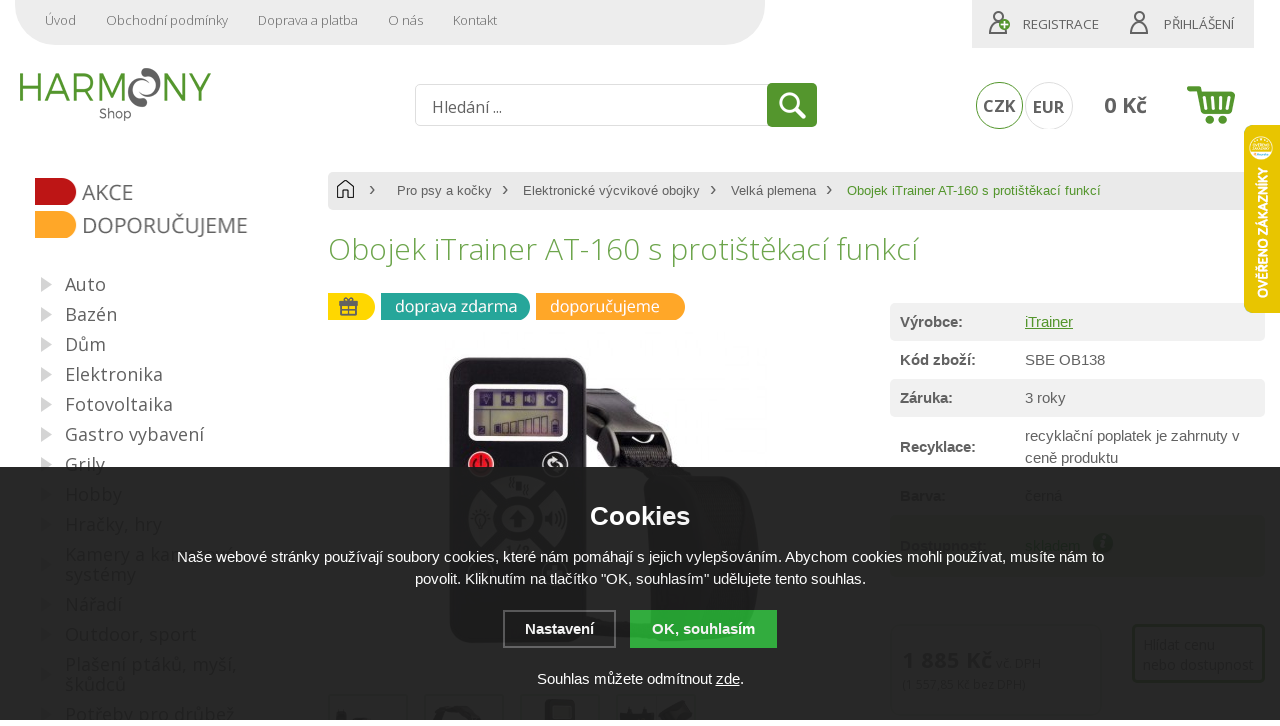

--- FILE ---
content_type: text/html; charset=utf-8
request_url: https://www.harmony-shop.cz/p/obojek-itrainer-at-160-s-protistekaci-funkci/
body_size: 10702
content:
<!doctype html>
<html lang="cs" dir="ltr">
<head>
  <meta charset="utf-8">
  
<meta name="robots" content="index, follow" /><link rel="canonical" href="https://www.harmony-shop.cz/p/obojek-itrainer-at-160-s-protistekaci-funkci/" />  <script type="text/javascript" src="/scripts/font.js"></script><link rel="stylesheet" type="text/css" href="/css/font.css" media="screen,handheld,projection" />  <meta name="author" content="Shopion.cz" lang="cs" />
  <link rel="stylesheet" type="text/css" href="/css/screen.css?v=1.1769983396" media="screen,handheld,projection" />
  <script type="text/javascript" src="/scripts/jquery.js"></script>
  <script type="text/javascript" src="/scripts/jquery-ui.min.js"></script>
  <script type="text/javascript" src="/scripts/funkce.js"></script>
  <script type="text/javascript" src="/scripts/search.js?v=1769983396"></script>
  <title>Obojek iTrainer AT-160 s protištěkací funkcí | iTrainer</title>
  <meta name="description" content='Obojek iTrainer AT-160 s protištěkací funkcí od iTrainer z kategorie Pro psy a kočky (Elektronické výcvikové obojky) koupíte v e-shopu Harmony Shop' />
  <meta name="keywords" content='' />
<script type="text/javascript" src="https://www.harmony-shop.cz/scripts/funkce_detail.js"></script><script type='text/javascript' src='/scripts/funkce_paging.js?v=1'></script>  <link rel='alternate' type='application/rss+xml' href='/rss' />
  <link rel='stylesheet' type='text/css' href='/css/print.css' media='print' />
  <link href='/css/dropdown2.css' media='screen' rel='stylesheet' type='text/css' />
  <script type='text/javascript' src='/scripts/ajax_validator/messages_front.js'></script>
  <!--[if !IE 8]><!--><!--[if !IE 7]><!--><link rel='stylesheet' href='/css/inputs/radio_checkbox.css' /><!--<![endif]--><!--<![endif]-->
  <link rel="icon" href="/userfiles/tmp/favicon.ico" type="image/x-icon">  <link rel="stylesheet" href="/scripts/highslide/highslide.css" media="all" />
  <script type="text/javascript" src="/scripts/highslide/highslide-full.js"></script>  <script type="text/javascript">
    if (hs.addSlideshow) hs.addSlideshow({slideshowGroup: 'gallery',repeat: false});
    if (hs.addSlideshow) hs.addSlideshow({slideshowGroup: 'gallery2',repeat: false});
  </script>
    <meta name='viewport' content='width=device-width, initial-scale=1.0'>
    <link rel='stylesheet' type='text/css' href='/css/responsive.css?v=1.1769983396' media='all' />
    <script type='text/javascript' src='/scripts/responsive.js'></script>
    <!-- Overeni domeny Facebook -->
<meta name="facebook-domain-verification" content="0zd3ljoz14ixquqqx2wd25f01hi03m" />
<!-- End Overeni domény Facebook -->

<!-- Start Srovname.cz Pixel -->
			<script>
				!function(e,n,t,a,s,o,r){ e[a]||((s=e[a]=function(){s.process?s.process.apply(s,arguments):s.queue.push(arguments)}).queue=[],(o=n.createElement(t)).async=1,o.src='https://tracking.srovname.cz/srovnamepixel.js',o.dataset.srv9="1",(r=n.getElementsByTagName(t)[0]).parentNode.insertBefore(o,r))}(window,document,"script","srovname");srovname("init",'452e71f50007c639c851996e8d26bc54');
			</script>
			<!-- End Srovname.cz Pixel --><!-- Global site tag (gtag.js) - Google Analytics -->
  <script async src="https://www.googletagmanager.com/gtag/js?id=G-R0BLJXVMJK"></script>
  <script>
    window.dataLayer = window.dataLayer || [];
    function gtag(){dataLayer.push(arguments);}
    gtag('js', new Date());
    gtag('consent', 'default', {
      
      'ad_storage': 'denied',
      'analytics_storage': 'denied',
      "ad_personalization":"denied",
      "ad_user_data":"denied",
      'personalization_storage': 'denied'
    });
    gtag('config', 'G-R0BLJXVMJK', { cookie_flags: 'SameSite=None;Secure'});
    
  </script><script>
      gtag('event', 'view_item', {
        "items": [
          {
            "id": "1498",
            "name": "Obojek iTrainer AT-160 s protištěkací funkcí",
            "brand": "iTrainer",
            "category": "Velká plemena",
            
            "price": 1557.85 
          }
        ]
      });
      </script>  
  <script>
  !function(f,b,e,v,n,t,s)
  {if(f.fbq)return;n=f.fbq=function(){n.callMethod?
  n.callMethod.apply(n,arguments):n.queue.push(arguments)};
  if(!f._fbq)f._fbq=n;n.push=n;n.loaded=!0;n.version='2.0';
  n.queue=[];t=b.createElement(e);t.async=!0;
  t.src=v;s=b.getElementsByTagName(e)[0];
  s.parentNode.insertBefore(t,s)}(window, document,'script',
  'https://connect.facebook.net/en_US/fbevents.js');
  fbq('consent', 'revoke');
  fbq('init', '343024949806228');
  fbq('track', 'PageView');
</script>
  
  
</head>
<body>
<noscript><img height="1" width="1" style="display:none" src="https://www.facebook.com/tr?id=343024949806228&ev=PageView&noscript=1" /></noscript>
<div id="wrap_body"><div class="wrap_body whit"><div id="wrap"><div id="naseptavacDiv"></div>
<div class="highslide-html-content" id="hs_body"><div class="highslide-body"></div></div>
<div id="header">
<div id="over_desktop"><a title="Harmony Shop" href="/"></a></div>
<div id="over"><a title="Harmony Shop" href="/"><img src="/images/logo_mobile.png" /></a></div>  
<div id="search">
<form onsubmit="if ($('#phrase').val() == '') {inlineMsg2('phrase','Zadejte hledanou frázi.',2);return false;}" method="get" action="/vyhledavani/" id="searchform"><table><tr><td>
<input type="text" class="input_search" value="Hledání ..." name="phrase" id="phrase" onfocus="clearInputText('Hledání ...', 'phrase')" onblur="clearInputText('Hledání ...', 'phrase')" /> 
</td><td class="left"><input type="submit" class="submit_search" value="" name="searching" /></td>
</tr></table></form>
</div>
<span id="r_search"></span><span id="r_login"></span><span id="r_menu"></span>  
<div id="navigace">
<ul class="dropdown">
<li ><a href="/" title="Úvod">Úvod</a><span class="separator"></span></li><li ><a href="/obchodni-podminky/" title="Obchodní podmínky">Obchodní podmínky</a><span class="separator"></span></li><li ><a href="/doprava-a-platba/" title="Doprava a platba">Doprava a platba</a><span class="separator"></span></li><li ><a href="/o-nas/" title="O nás">O nás</a><span class="separator"></span></li><li ><a href="/kontakt/" title="Kontakt">Kontakt</a></li></ul></div>
<div id="login" class="wide"><p><a title="Registrace" href="/registrace">Registrace</a><a id="logbtn" onclick="return hs.htmlExpand(this, { objectType: 'ajax'});" href="https://www.harmony-shop.cz/pages/login_quick.php" title="Přihlášení">Přihlášení</a></p></div>

<div id="basketbox">
<div id="curren">
<span><a href="https://www.harmony-shop.cz/mena/czk/" title="Kč" class="act">CZK</a>
<a href="https://www.harmony-shop.cz/mena/eur/" title="EUR">EUR</a></span></div>
<div id="basket">
<p><a href="/nakupni-kosik/" title="Přejít do košíku">
  <span id="basket_cena">0 Kč</span>
  </a></p></div>
</div>
</div>
<div id="content_block" class="cb">
<div id="main">
<div class="content_right">
<div class="content">
<nav><p class="nav"><a class="home" href="/" title="Harmony Shop"></a><a class="normal" title="Pro psy a kočky" href="/pro-psy-a-kocky/">Pro psy a kočky</a>
          <a class="normal" title="Elektronické výcvikové obojky" href="/pro-psy-a-kocky/elektronicke-vycvikove-obojky/">Elektronické výcvikové obojky</a>
          <a class="normal bl" title="Velká plemena" href="/pro-psy-a-kocky/elektronicke-vycvikove-obojky/velka-plemena/">Velká plemena</a>
          
          <span class="l">Obojek iTrainer AT-160 s protištěkací funkcí</span></p></nav><div class="clear"></div><script type="text/javascript">
  jQuery(document).ready(function(){
    jQuery("#thephoto").fadeIn(500);
  }); 
  </script><div itemscope itemtype="http://schema.org/Product"><div class="navigace_back"><h1 itemprop="name" class="d">Obojek iTrainer AT-160 s protištěkací funkcí</h1>
    </div><div class="highslide-gallery"><form method="post" action="">
    
    <div style="display:none">
    <span itemprop="brand">iTrainer</span>
    <span itemprop="sku">SBE OB138</span>
    <span itemprop="gtin13"></span>
    </div>
    
    <div class="detail_inner" itemprop="offers" itemscope itemtype="http://schema.org/Offer">
    <span style="display:none" itemprop="url">https://www.harmony-shop.cz/p/obojek-itrainer-at-160-s-protistekaci-funkci/</span>
    <div class="detail_shad"><div class="detail_padd"><table class="detinn"><tr><td class="firstrow">Výrobce:</td><td><a href="/vyrobci/itrainer/">iTrainer</a></td></tr>
    <tr><td class="firstrow">Kód zboží:</td><td id="detail_number">SBE OB138</td></tr>
    
        
        
        <tr><td class="firstrow">Záruka:</td><td>3 roky</td></tr>
    <tr><td class="firstrow">Recyklace:
         </td><td>recyklační poplatek je zahrnuty v ceně produktu</td>
         </tr><tr><td class="firstrow">Barva:
         </td><td>černá</td>
         </tr><tr><td class="firstrow detail_store">Dostupnost:</td><td id="detail_store">
    <link itemprop="availability" href="http://schema.org/InStock" />
    <span  style="color:#009504">skladem</span> <span class="color"><a class="pointer" href="https://www.harmony-shop.cz/dostupnost/0/" onclick="return hs.htmlExpand(this, { objectType: 'ajax'});"> <img src="/images/icon_info.png" alt="info" /></a></span></td></tr></table></div></div><div class="clear"></div><table><div id="detail_price"><span class="extraprice"><span itemprop="price" content="1885">1 885 Kč</span></span> <span class="smaller">vč. DPH</span> <br /><span class="without_vat">(1 557,85 Kč bez DPH)</span></div><meta itemprop="priceCurrency" content="CZK" /><p class="dog"><a href="#location" onclick="setDetailBox(6,1498,0,1);$('body,html,document').animate({scrollTop : ($('#social-buttons').position().top-40)},500);return false;">Hlídat cenu<br />nebo dostupnost</a></p><tr><td><input type="hidden" value="1498" name="dokosiku" />
        <div id="detail_submit">
        <table class="quant"><tr><td nowrap="nowrap" class="recount"><div id="minus-1498" class="icon_minus"><span></span></div>
        <input id="rec-1498" class="rec rec_content" type="text" name="pocet" value="1" size="1" /><div id="plus-1498" class="icon_plus"><span></span></div></td></tr></table>
        <span><input id="pr-1498" onclick="return hs.htmlExpand(this, { objectType: 'ajax', src: 'https://www.harmony-shop.cz/kosik/1498-0-1/'});" class="buy_detail" type="submit"  value="Do košíku" /></span>
        </div><div class="clear"></div></td></tr></table><div class="carky"></div></div></form><div class="det_left"><div id="detail_photo"><div class="labelas"><div class="label lfreepost"><img src="/images/freepost.png" alt="Doprava zdarma" /></div><div class="label l4"><img src="https://www.harmony-shop.cz/gallery/labels/4.png" alt="Doporučujeme" /></div></div><div class="label_gift"><img src="/images/gift.png" alt="Dárek zdarma" /></div><a id="thumb1" href="https://www.harmony-shop.cz/gallery/products/middle/3187.jpg" onclick="return hs.expand(this, { allowSizeReduction : true,slideshowGroup: 'gallery',captionText: 'Obojek iTrainer AT-160 s protištěkací funkcí' } )">
        <img itemprop="image" id="thephoto" class="image_border" src="https://www.harmony-shop.cz/gallery/products/detail/3187.jpg" alt='Obojek iTrainer AT-160 s protištěkací funkcí' /></a></div><div class="clear"></div><div class="imag"><p class="imag"><a href="https://www.harmony-shop.cz/gallery/products/middle/3188.jpg" onclick="return hs.expand(this, { captionText: 'Obojek iTrainer AT-160 s protištěkací funkcí', allowSizeReduction : true, slideshowGroup: 'gallery' })">
            <img src="https://www.harmony-shop.cz/gallery/products/thumbs/3188.jpg" alt="Obojek iTrainer AT-160 s protištěkací funkcí" /></a></p><p class="imag"><a href="https://www.harmony-shop.cz/gallery/products/middle/3189.jpg" onclick="return hs.expand(this, { captionText: 'Obojek iTrainer AT-160 s protištěkací funkcí', allowSizeReduction : true, slideshowGroup: 'gallery' })">
            <img src="https://www.harmony-shop.cz/gallery/products/thumbs/3189.jpg" alt="Obojek iTrainer AT-160 s protištěkací funkcí" /></a></p><p class="imag"><a href="https://www.harmony-shop.cz/gallery/products/middle/3190.jpg" onclick="return hs.expand(this, { captionText: 'Obojek iTrainer AT-160 s protištěkací funkcí', allowSizeReduction : true, slideshowGroup: 'gallery' })">
            <img src="https://www.harmony-shop.cz/gallery/products/thumbs/3190.jpg" alt="Obojek iTrainer AT-160 s protištěkací funkcí" /></a></p><p class="imag nom"><a href="https://www.harmony-shop.cz/gallery/products/middle/3191.jpg" onclick="return hs.expand(this, { captionText: 'Obojek iTrainer AT-160 s protištěkací funkcí', allowSizeReduction : true, slideshowGroup: 'gallery' })">
            <img src="https://www.harmony-shop.cz/gallery/products/thumbs/3191.jpg" alt="Obojek iTrainer AT-160 s protištěkací funkcí" /></a></p></div><div class="clear"></div></div><div class="clear"></div><div class='clear'></div><div id='gift'><p class='h1_background'>Dárek ZDARMA</p><div class='clear'></div><div class="top_left i_0"><div class="item_inner"><div class="top_content"><div class="labelas"></div><p class="img_thumb"><a title='digitální teploměr' href="/p/digitalni-teplomer/"><img src="https://www.harmony-shop.cz/gallery/products/thumbs/9900.jpg" class="noborder" alt='digitální teploměr' /></a></p>
          <p class="product_title"><a title='digitální teploměr' href="/p/digitalni-teplomer/">digitální teploměr</a></p>
          <div class="prices">
          <p>
          <span class="price"><strike>
          108</strike> Kč <span class="smaller">s DPH</span></span></p>
          </div>
          </div></div></div><div class="notice">*foto pouze ilustrační</div></div></div><div class="down"><p class="highlight">Přílohy <p><p><a class="blank" href="https://www.harmony-shop.cz/gallery/downloads/910.pdf">Návod</a></p></div><div class="clear"></div><p><br /><a name="location"></a></p>	<div id="detailcontent" class="detailcontent">
	<p class="tbox">Popis produktu</p><div class="detail_description" itemprop="description"><h2>Výcvikový obojek s protištěkací funkcí</h2>
<p>Výcvikový obojek iTrainer AT-160 patří do velmi malé skupiny obojků s protištěkací funkcí. Mimo to má všechny důležité funkce jako zvuk, vibrace a impulz. Dobíjecí přijímač je voděodolný a vhodný pro střední a velká plemena. Dosah tohoto obojku je 800 metrů. </p>
<h2>Vlastnosti obojku</h2>
<ul>
<li>Dosah - Obojek funguje na vzdálenost do 800 metrů</li>
<li>Baterie a nabíjení - Přijímač i vysílač jsou lithiovou baterií</li>
<li>Funkce obojku - Obojek se kromě funkcí impulzu, vibrací a zvuku pyšní protištěkacím režimem. Ten lze kdykoliv aktivovat/deaktivovat</li>
<li>Voděodolnost - Přijímač není vodotěsný</li>
<li>Počet psů - S obojkem lze cvičit 2 psy</li>
<li>Nastavitelnost obojku - Pásek obojku je nastavitelný do 65 centimetrů</li>
<li>Hmotnost a rozměry - Vysílač má rozměry 115 x 55 x 12 mm a přijímač 66 x 22 x 33 mm. Hmotnost přijímače je 65 gramů</li>
<li>Výhody - Protištěkací funkce, 800m dosah, dobíjecí přijímač</li>
<li>Nevýhody - Přijímač není plně vodotěsný</li>
</ul>
<h2>Obsah balení</h2>
<ul>
<li>Přijímač</li>
<li>Vysílač</li>
<li>Obojek</li>
<li>USB kabel</li>
<li>Adaptér</li>
<li>Testovací dioda</li>
<li>Návod k použití</li>
</ul>
<h2>Technické parametry</h2>
<ul>
<li>Přijímač rozměry: 66 x 22 x 33 mm</li>
<li>Vysílač rozměry: 115 x 55 x 12 mm</li>
<li>Vysílač napájení: lithiová baterie</li>
<li>Přijímač napájení: lithiová baterie</li>
<li>Přijímač hmotnost: 65 gramů</li>
<li>Materiál: PVC</li>
<li>Dosah vzdálenosti: 800 m</li>
</ul>
<h2>Pro jaké psy je obojek určen</h2>
<ul>
<li>Malé     - Ne</li>
<li>Střední - ANO</li>
<li>Velké    - ANO</li>
</ul></div>	</div><div class="clear"><p><br /></p></div>
<div class="clear"></div><div id="related"><p class="h1_background">Související zboží</p><div class="clear"></div><div class="top_left i_0"><div class="item_inner"><div class="top_content"><div class="labelas"></div><p class="img_thumb"><a title='Klikr i-Clicker pro výcvik psa' href="/p/klikr-i-clicker-pro-vycvik-psa/"><img src="https://www.harmony-shop.cz/gallery/products/thumbs/2116.jpg" class="noborder" alt='Klikr i-Clicker pro výcvik psa' /></a></p>
          <p class="product_title"><a title='Klikr i-Clicker pro výcvik psa' href="/p/klikr-i-clicker-pro-vycvik-psa/">Klikr i-Clicker pro výcvik psa</a></p>
          <div class="prices">
          <p>
          <span class="price">
          80 Kč <span class="smaller">s DPH</span><span class="bez_dph">66 Kč bez DPH</span></span>
          </p>
          </div>
          <div class="description">
          <div class="fr"><span>
          <input class="dokosiku disabled nosale" id="nosale-1096" onclick="inlineMsg2(this.id,'Zboží nelze objednat, není skladem.',2);return false;" type="submit" value="Do košíku" />
          </span>
          </div><div class="fl">
          <p style="color:#f80000" class="store">VYPRODÁNO</p>
          </div>
          </div></div></div></div></div><div class="clear"></div></div></div></div>
<div id="left"><div class="box"><div class="main">
<div class="list_labels"><p><a class="label_1" href="/katalog/akce/" title="Akce"></a><a class="label_4" href="/katalog/doporucujeme/" title="Doporučujeme"></a></p></div><div class="clear"></div></div></div>
<div class="box"><div class="main shad">
<ul>
<li class="noselected"><a href="/auto/" title='Auto'><span>Auto</span></a></li><li class="noselected"><a href="/bazen/" title='Bazén'><span>Bazén</span></a></li><li class="noselected"><a href="/dum/" title='Dům'><span>Dům</span></a></li><li class="noselected"><a href="/elektronika/" title='Elektronika'><span>Elektronika</span></a></li><li class="noselected"><a href="/fotovoltaika/" title='Fotovoltaika'><span>Fotovoltaika</span></a></li><li class="noselected"><a href="/gastro-vybaveni/" title='Gastro vybavení'><span>Gastro vybavení</span></a></li><li class="noselected"><a href="/grily/" title='Grily'><span>Grily</span></a></li><li class="noselected"><a href="/hobby/" title='Hobby'><span>Hobby</span></a></li><li class="noselected"><a href="/hracky-hry/" title='Hračky, hry'><span>Hračky, hry</span></a></li><li class="noselected"><a href="/kamery-kamerove-systemy/" title='Kamery a kamerové systémy'><span>Kamery a kamerové systémy</span></a></li><li class="noselected"><a href="/naradi/" title='Nářadí'><span>Nářadí</span></a></li><li class="noselected"><a href="/outdoor-sport/" title='Outdoor, sport'><span>Outdoor, sport</span></a></li><li class="noselected"><a href="/plaseni-ptaku-mysi-skudcu/" title='Plašení ptáků, myší, škůdců'><span>Plašení ptáků, myší, škůdců</span></a></li><li class="noselected"><a href="/potreby-pro-drubez/" title='Potřeby pro drůbež'><span>Potřeby pro drůbež</span></a></li><li class="noselected"><a href="/potreby-pro-kone/" title='Potřeby pro koně, skot, prasata a ovce'><span>Potřeby pro koně, skot, prasata a ovce</span></a></li><li class="noselected"><a href="/potreby-pro-kraliky/" title='Potřeby pro králíky'><span>Potřeby pro králíky</span></a></li><li class="selected"><a href="/pro-psy-a-kocky/" title='Pro psy a kočky'><span>Pro psy a kočky</span></a></li><li class="detail first"><a class="nochoosed" href="/pro-psy-a-kocky/veterinarni-pripravky/" title='Antiparazitika'><span>Antiparazitika</span></a></li><li class="detail"><a class="nochoosed" href="/pro-psy-a-kocky/elektronicke-ohradniky-pro-psy/" title='Elektronické ohradníky pro psy'><span>Elektronické ohradníky pro psy</span></a></li><li class="detail"><a class="choosed" href="/pro-psy-a-kocky/elektronicke-vycvikove-obojky/" title='Elektronické výcvikové obojky'><span>Elektronické výcvikové obojky</span></a></li><li class="subdetail"><a class="nochoosed" href="/pro-psy-a-kocky/elektronicke-vycvikove-obojky/mala-plemena/" title='Malá plemena'><span>Malá plemena</span></a></li><li class="subdetail"><a class="nochoosed" href="/pro-psy-a-kocky/elektronicke-vycvikove-obojky/stredni-plemena/" title='Střední plemena'><span>Střední plemena</span></a></li><li class="subdetail"><a class="choosed" href="/pro-psy-a-kocky/elektronicke-vycvikove-obojky/velka-plemena/" title='Velká plemena'><span>Velká plemena</span></a></li><li class="detail"><a class="nochoosed" href="/pro-psy-a-kocky/gps-lokatory-pro-psy-kocky/" title='GPS lokátory'><span>GPS lokátory</span></a></li><li class="detail"><a class="nochoosed" href="/pro-psy-a-kocky/pece-o-psy-a-hygiena/" title='Hygiena'><span>Hygiena</span></a></li><li class="detail"><a class="nochoosed" href="/pro-psy-a-kocky/odpuzovace-psu-kocek/" title='Odpuzovače psů a koček'><span>Odpuzovače psů a koček</span></a></li><li class="detail"><a class="nochoosed" href="/pro-psy-a-kocky/pomucky-pro-kocky/" title='Pro kočky'><span>Pro kočky</span></a></li><li class="detail"><a class="nochoosed" href="/pro-psy-a-kocky/pro-psy/" title='Pro psy'><span>Pro psy</span></a></li><li class="detail"><a class="nochoosed" href="/pro-psy-a-kocky/protistekaci-obojky/" title='Protištěkací obojky'><span>Protištěkací obojky</span></a></li><li class="detail last"><a class="nochoosed" href="/pro-psy-a-kocky/prislusenstvi-k-obojkum/" title='Příslušenství k obojkům'><span>Příslušenství k obojkům</span></a></li><li class="noselected"><a href="/umele-vanocni-stromky/" title='Umělé vánoční stromky'><span>Umělé vánoční stromky</span></a></li><li class="noselected"><a href="/vetrny-kohout-korouhev/" title='Větrný kohout Korouhev'><span>Větrný kohout Korouhev</span></a></li><li class="noselected"><a href="/zahrada/" title='Zahrada'><span>Zahrada</span></a></li><li class="noselected"><a href="/zahradni-jezirka/" title='Zahradní jezírka'><span>Zahradní jezírka</span></a></li></ul><div class="clear"></div>
</div>
<div class="clear"></div>
</div>
<div class="nomobile"><div class="banners first"><div class="aboutus">
<div class="title">Nakupujte bez obav</div>
<p><img src="/userfiles/image/rodinna-firma.png" alt="Rodinná firma" width="75" height="75" /></p>
<p>Rodinná firma</p>
<p><img src="/userfiles/image/poradenstvi-konzultace.png" alt="Poradenství a konzultace" width="75" height="75" /></p>
<p>Poradenství a konzultace</p>
<p><img src="/userfiles/image/bezpecne-nakupovani.png" alt="Bezpečné nakupování" width="75" height="75" /></p>
<p>Bezpečné nakupování</p>
</div></div><div class="banners"><div id="showHeurekaBadgeHere-12"></div><script type="text/javascript">
//<![CDATA[
var _hwq = _hwq || [];
    _hwq.push(['setKey', 'B697FACC1943E3760704D14B07D85FF6']);_hwq.push(['showWidget', '12', '8604', 'Harmony shop', 'harmony-shop-cz']);(function() {
    var ho = document.createElement('script'); ho.type = 'text/javascript'; ho.async = true;
    ho.src = 'https://www.heureka.cz/direct/i/gjs.php?n=wdgt&sak=B697FACC1943E3760704D14B07D85FF6';
    var s = document.getElementsByTagName('script')[0]; s.parentNode.insertBefore(ho, s);
})();
//]]>
</script></div><div class="banners"><div class="aboutus"> <div class="title">Rychlý kontakt</div>

<p class="tel">608 885 040 </p><p class="mail">info@harmony-shop.cz</p>
</div></div><div class="banners"><script src="https://apis.google.com/js/platform.js?onload=renderBadge" async defer></script>

<script>
  window.renderBadge = function() {
    var ratingBadgeContainer = document.createElement("div");
    document.body.appendChild(ratingBadgeContainer);
    window.gapi.load('ratingbadge', function() {
      window.gapi.ratingbadge.render(ratingBadgeContainer, {"merchant_id": 106432307, "position": "INLINE"});
    });
  }
</script>
<!-- BEGIN Kód jazyka GCR -->
<script>
  window.___gcfg = {
    lang: 'cs'
  };
</script>
<!-- END Kód jazyka GCR -->

<g:ratingbadge merchant_id=106432307></g:ratingbadge>​</div><div class="clear"></div></div></div>
<div class="clear"></div><div class="clear"></div></div></div><div class="clear"></div></div><div class="clear"></div></div></div><div id="foo"><div id="footerbody"><div id="fbody"><div class="fbody"><div id="footer"><div class="bannys f"><div class="bav" style="background:url(/gallery/banners/9bf31c7ff062936a96d3c8bd1f8f2ff3.png) no-repeat 0 0"><div><p><strong>Český výrobce</strong></p>
<p>Český výrobce s dlouholetou tradicí</p></div></div><div class="bav" style="background:url(/gallery/banners/c74d97b01eae257e44aa9d5bade97baf.png) no-repeat 0 0"><div><p><strong>Doprava</strong></p>
<p>Zboží vám dopravíme od 59 Kč</p></div></div><div class="bav" style="background:url(/gallery/banners/70efdf2ec9b086079795c442636b55fb.png) no-repeat 0 0"><div><p><strong>Osobní odběr</strong></p>
<p>Výdejní místo bez poplatku</p></div></div><div class="bav" style="background:url(/gallery/banners/6f4922f45568161a8cdf4ad2299f6d23.png) no-repeat 0 0"><div><p><strong>Plašiče od specialisty</strong></p>
<p>Na plašení ptaků, hlodavců, krtků a kun</p></div></div><div class="clear"></div></div><div class="clear"></div><div id="f"><p class="tel">608 885 040 </p><p class="mail">info@harmony-shop.cz</p><div class="open"><div class="left-col">
<p class="perex">Vaše recenze</p>
<div id="showHeurekaBadgeHere-3"><a title="Heureka.cz - ověřené hodnocení obchodu Harmony shop" href="https://obchody.heureka.cz/harmony-shop-cz/recenze/" target="_blank" rel="noopener"><img style="border: 0; margin: auto auto 1rem; text-align: center; display: block;" src="https://im9.cz/cb/8604-3.png" alt="Heureka.cz - ověřené hodnocení obchodu Harmony shop" width="90" height="90" /></a></div>
</div>
<div class="right-col">
<p><img src="/userfiles/image/logo-hs.png" alt="logo Hamony Shop" width="200" height="68" /></p>
Jsme rodinná firma, která se zabývá výrobou a prodejem sortimentu pro dům a zahradu. Jsme předním výrobcem plašičů ptáků, větrných kohoutů a slunečních hodin. 
<h3>Specialista pro dům a zahradu</h3>
<div><a title="Specializovaný obchod s plašiči a odpuzovači" href="https://www.plasice-harmony.cz" target="_blank" rel="noopener"><img style="display: block; margin-left: auto; margin-right: auto;" src="/userfiles/image/logo-plasice-harmony-grey-sm.png?1649402508421" alt="Plašiče Harmony - specializovaný obchod na plašiče a odpuzovače" width="148" height="70" /></a></div>
</div></div><div class="f_box1"><p class="perex">Novinky e-mailem</p>
<div class="nwsl_div"><form action="https://www.harmony-shop.cz/pages/exec.php" onsubmit="return validate_email(this)" id="newsletter_form" method="post">
<table><tr><td class="left"><input class="input_newsletter" type="email" value="" name="email_news" id="email_news" /><input type="text" name="noval" class="displaynone" value="" /> 
</td><td class="left"><input type="submit" class="submit_newsletter" value="" name="zasilat_novinky_emailem" /></td>
</tr></table><p><br />V případě zájmu o zasílání novinek zadejte svou e-mailovou adresu.</p></form></div>
</div>
<div class="f_box2"><p class="perex">Informace</p><p><a href="/prevzeti-zasilky/" title='Převzetí zásilky'>Převzetí zásilky</a><a href="/vymena-vraceni-zbozi/" title='Vrácení, výměna zboží'>Vrácení, výměna zboží</a><a href="/registrace/" title='Registrace'>Registrace</a><a href="/reklamace/" title='Reklamace'>Reklamace</a><a href="/reklamacni-rad/" title='Reklamační řád'>Reklamační řád</a><a href="/navod-na-pouziti/" title='Návod na montáž stromků'>Návod na montáž stromků</a><a href="/chyby-sestavovani/" title='Chyby při sestavování stromků'>Chyby při sestavování stromků</a><a href="/ochrana-osobnich-udaju/" title='Ochrana osobních údajů'>Ochrana osobních údajů</a><a href="/mapa-stranek/" title='Mapa stránek'>Mapa stránek</a><a href="/cookies/" title='Zásady souborů Cookies'>Zásady souborů Cookies</a><a href="/gpsr/" title='GPSR'>GPSR</a></p></div>
<div class="f_box3"><p class="perex">Kontakty</p><table>
<tbody>
<tr>
<td><span style="color: #54962d;"><strong>Technická podpora</strong></span></td>
</tr>
<tr>
<td><img style="vertical-align: middle;" src="/userfiles/image/telefon.png" alt="" width="30" height="30" />+420 608885040 </td>
</tr>
<tr>
<td>Po - Ne: 8:00 - 16:00 hod.</td>
</tr>
<tr>
<td><span style="color: #54962d;"><strong>Objednávky</strong></span></td>
</tr>
<tr>
<td><img style="vertical-align: middle;" src="/userfiles/image/telefon.png" alt="" width="30" height="30" />+420 608099898</td>
</tr>
</tbody>
</table></div><div class="clear"></div><div class="f2"><p>
<span class="left"><a href="/mapa-stranek/" title="Mapa stránek">Mapa stránek</a> | &copy; 2014 - 2026 <a href="/" title="Harmony Shop">Harmony Shop</a></span>
<a class="vortex" title="Tvorba webdesignu" href="https://www.seo-telos.cz"><img src="/images/seo-telos.png" alt="Seo-telos.cz" /></a>
<a class="shopion" title="Tvorba moderních e-shopů na míru" href="http://www.shopion.cz"><img src="/images/shopion.png" alt="Moderní e-shopy Shopion" /></a></p><p class="clear links"></p></div></div></div></div></div></div><div class="clear"></div></div><script type="text/javascript">
//<![CDATA[
var _hwq = _hwq || [];
    _hwq.push(['setKey', 'B697FACC1943E3760704D14B07D85FF6']);_hwq.push(['setTopPos', '60']);_hwq.push(['showWidget', '22']);(function() {
    var ho = document.createElement('script'); ho.type = 'text/javascript'; ho.async = true;
    ho.src = 'https://cz.im9.cz/direct/i/gjs.php?n=wdgt&sak=B697FACC1943E3760704D14B07D85FF6';
    var s = document.getElementsByTagName('script')[0]; s.parentNode.insertBefore(ho, s);
})();
//]]>
</script><link rel="stylesheet" href="/js/cookies-plugin/cookies-plugin.min.css" />
  <script src="/js/cookies-plugin/cookies-plugin.min.js"></script><div id="xx-cookies-plugin">
                <div style="display:none" id="cookies_config"></div>
        <span id="cp-show-button"><img src="/js/cookies-plugin/cookies.svg" alt="" /><span>Nastavení Cookies</span></span>
        <div class="cp-cover"></div>
        <div class="cp-content-wrap">
            <div class="cp-content">
                <div class="cp-title">Cookies</div>
                <p>Naše webové stránky používají soubory cookies, které nám pomáhají s jejich vylepšováním. Abychom cookies mohli používat, musíte nám to povolit. Kliknutím na tlačítko "OK, souhlasím" udělujete tento souhlas.</p>                <a href="#" class="cp-button" id="cp-show-settings">Nastavení</a>
                <a href="#" class="cp-button cp-button-ok cp-allow-all">OK, souhlasím</a>
                <p>Souhlas můžete odmítnout <a href="#" class="cp-deny-all">zde</a>.</p>            </div>
        </div>
        <div id="cp-settings">
            <div class="cp-settings-container">
                <div>
                    <div class="cp-wrap-side">
                        <span class="cp-close">×</span>
                        <div class="cp-wrap">
                            <div class="cp-box">
                                <div class="cp-title-h2">Nastavení souborů cookies</div><div class="cp-p">
                                <p>Cookies jsou malé soubory, které webové stránky (i ty naše) ukládají ve Vašem webovém prohlížeči. Obsahy těchto souborů jsou vyměňovány mezi Vaším prohlížečem a našimi servery, případně se servery našich partnerů. Některé cookies potřebujeme, abychom webová stránka mohla správně fungovat, některé potřebujeme k marketingové a statistické analytice. Zde si můžete nastavit, které cookies budeme moci používat.</p>                                </div>
                            </div>
                          
                            <div class="cp-toggle-wrap">
                                  <div class="cp-toggle-title cp-ok">
                                      <div>Nezbytné cookies</div>
                                  </div>
                                  <div class="cp-box">
                                  
                                  
                                  
                                  <div class="cp-title-h3">Nezbytné cookies</div><div class="cp-p">Jedná se o technické soubory, které jsou nezbytné ke správnému chování našich webových stránek a všech jejich funkcí. Používají se mimo jiné k ukládání produktů v nákupním košíku, zobrazování produktů na přání, ovládání filtrů, osobního nastavení a také nastavení souhlasu s uživáním cookies. Pro tyto cookies není zapotřebí Váš souhlas a není možné jej ani odebrat.</div>
<div class="cp-title-h4">Ovlivňuje funkce:</div>
<ul>
<li>Konfigurační cookies</li>
</ul></div></div><div class="cp-toggle-wrap">
                                  <div class="cp-toggle-title">
                                      <div>Analytické cookies</div>
                                  </div>
                                  <div class="cp-box">
                                  
                                  <div class="cp-checkbox-wrap">Vypnuto
                                  <input type="checkbox" class="cp-cookie-data" id="cpAnalytics" />
                                  <label for="cpAnalytics">Toggle</label>Zapnuto</div>
                                  
                                  <div class="cp-title-h3">Analytické cookies</div><div class="cp-p">Analytické cookies nám umožňují měření výkonu našeho webu a našich reklamních kampaní. Jejich pomocí určujeme počet návštěv a zdroje návštěv našich internetových stránek. Data získaná pomocí těchto cookies zpracováváme souhrnně, bez použití identifikátorů, které ukazují na konkrétní uživatelé našeho webu. Pokud vypnete používání analytických cookies ve vztahu k Vaší návštěvě, ztrácíme možnost analýzy výkonu a optimalizace našich opatření.</div>
<div class="cp-title-h4">Ovlivňuje funkce:</div>
<ul>
<li>Google Analytics - analytická návštěvnost</li>
</ul></div></div><div class="cp-toggle-wrap">
                                  <div class="cp-toggle-title">
                                      <div>Personalizované cookies</div>
                                  </div>
                                  <div class="cp-box">
                                  
                                  <div class="cp-checkbox-wrap">Vypnuto
                                  <input type="checkbox" class="cp-cookie-data" id="cpPersonal" />
                                  <label for="cpPersonal">Toggle</label>Zapnuto</div>
                                  
                                  <div class="cp-title-h3">Personalizované cookies</div><div class="cp-p">Používáme rovněž soubory cookie a další technologie, abychom přizpůsobili náš obchod potřebám a zájmům našich zákazníků a připravili tak pro Vás výjimečné nákupní zkušenosti. Díky použití personalizovaných souborů cookie se můžeme vyvarovat vysvětlování nežádoucích informací, jako jsou neodpovídající doporučení výrobků nebo neužitečné mimořádné nabídky. Navíc nám používání personalizovaných souborů cookie umožňuje nabízet Vám dodatečné funkce, jako například doporučení výrobků přizpůsobených Vašim potřebám. </div></div></div><div class="cp-toggle-wrap">
                                  <div class="cp-toggle-title">
                                      <div>Marketingové cookies</div>
                                  </div>
                                  <div class="cp-box">
                                  
                                  <div class="cp-checkbox-wrap">Vypnuto
                                  <input type="checkbox" class="cp-cookie-data" id="cpMarketing" />
                                  <label for="cpMarketing">Toggle</label>Zapnuto</div>
                                  
                                  <div class="cp-title-h3">Marketingové cookies</div><div class="cp-p">Marketingové (reklamní) cookies používáme my nebo naši partneři, abychom Vám mohli zobrazit vhodné obsahy nebo reklamy jak na našich stránkách, tak na stránkách třetích subjektů. Díky tomu můžeme vytvářet profily založené na Vašich zájmech, tak zvané pseudonymizované profily. Na základě těchto informací není zpravidla možná bezprostřední identifikace Vaší osoby, protože jsou používány pouze pseudonymizované údaje. Pokud nevyjádříte souhlas, nebudete příjemcem obsahů a reklam přizpůsobených Vašim zájmům.</div>
<div class="cp-title-h4">Ovlivňuje funkce:</div>
<ul>
<li>Google Ads</li>
<li>Sklik</li>
<li>Facebook</li>
</ul></div></div>
                            <div class="cp-box">
                                <div class="cp-buttons">
                                    <a href="#" class="cp-button cp-button-ok cp-save">Uložit nastavení</a>
                                    <a href="#" class="cp-button cp-button-ok cp-allow-all">Souhlasím s použitím všech cookies</a>
                                </div>
                                                            </div>
                        </div>
                    </div>
                </div>
            </div>
        </div>
    </div><script src="/scripts/neat-tooltip.js"></script>
</body>
</html>


--- FILE ---
content_type: text/html; charset=utf-8
request_url: https://accounts.google.com/o/oauth2/postmessageRelay?parent=https%3A%2F%2Fwww.harmony-shop.cz&jsh=m%3B%2F_%2Fscs%2Fabc-static%2F_%2Fjs%2Fk%3Dgapi.lb.en.2kN9-TZiXrM.O%2Fd%3D1%2Frs%3DAHpOoo_B4hu0FeWRuWHfxnZ3V0WubwN7Qw%2Fm%3D__features__
body_size: 160
content:
<!DOCTYPE html><html><head><title></title><meta http-equiv="content-type" content="text/html; charset=utf-8"><meta http-equiv="X-UA-Compatible" content="IE=edge"><meta name="viewport" content="width=device-width, initial-scale=1, minimum-scale=1, maximum-scale=1, user-scalable=0"><script src='https://ssl.gstatic.com/accounts/o/2580342461-postmessagerelay.js' nonce="0dDkerC171xTMmN8A6on4Q"></script></head><body><script type="text/javascript" src="https://apis.google.com/js/rpc:shindig_random.js?onload=init" nonce="0dDkerC171xTMmN8A6on4Q"></script></body></html>

--- FILE ---
content_type: application/javascript
request_url: https://www.harmony-shop.cz/scripts/highslide/highslide-full.js
body_size: 27527
content:
/** 
 * Name:    Highslide JS
 * Version: 4.1.12 (2011-03-28)
 * Config:  default +events +unobtrusive +imagemap +slideshow +positioning +transitions +viewport +thumbstrip +inline +ajax +iframe +flash
 * Author:  Torstein Hønsi
 * Support: www.highslide.com/support
 * License: www.highslide.com/#license
 */
if (!hs) { var hs = {
// Language strings
lang : {
   loadingText :     '',
   loadingTitle :    'Klikněte pro zrušení',
   focusTitle :      'Klikněte pro přenesení do popředí',
   fullExpandTitle : 'Zvětšit na původní velikost',
   fullExpandText :  'Plná velikost',
   previousText :    'Předchozí',
   previousTitle :   'Předchozí',
   nextText :        'Další',
   nextTitle :       'Další',
   moveTitle :       'Přesunout',
   moveText :        'Přesunout',
   closeText :       'Zavřít',
   closeTitle :      'Zavřít',
   resizeTitle :     'Změnit velikost',
   playText :        'Přehrát',
   playTitle :       'Přehrát slideshow',
   pauseText :       'Pozastavit',
   pauseTitle :      'Pozastavit slideshow',
   restoreTitle :    'Klikněte pro zavření.' 
},
// See http://highslide.com/ref for examples of settings  
graphicsDir : '/scripts/highslide/graphics/',
expandCursor : null, // null disables
restoreCursor : null, // null disables
expandDuration : 300, // milliseconds
restoreDuration : 0,
marginLeft : 0,
marginRight : 0,
marginTop : 25,
marginBottom : 25,
zIndexCounter : 99999999, // adjust to other absolutely positioned elements
loadingOpacity : 1,
allowMultipleInstances: false,
numberOfImagesToPreload : 5,
outlineWhileAnimating : 1, // 0 = never, 1 = always, 2 = HTML only 
outlineStartOffset : 3, // ends at 10
padToMinWidth : false, // pad the popup width to make room for wide caption
fullExpandPosition : 'bottom right',
fullExpandOpacity : 1,
outlineWhileAnimating : true,
showCredits : false, // you can set this to false if you want
creditsHref : '',
creditsTarget : '',
enableKeyListener : false,
openerTagNames : ['a'], // Add more to allow slideshow indexing
transitions : ['fade'],
transitionDuration: 0,
dimmingOpacity: 0.25, // Lightbox style dimming background
dimmingDuration: 0, // 0 for instant dimming

allowWidthReduction : false,
allowHeightReduction : true,
preserveContent : false, // Preserve changes made to the content and position of HTML popups.
objectLoadTime : 'before', // Load iframes 'before' or 'after' expansion.
cacheAjax : false, // Cache ajax popups for instant display. Can be overridden for each popup.
anchor : '', // where the image expands from
align : 'center', // position in the client (overrides anchor)
targetX: null, // the id of a target element
targetY: null,
dragByHeading: false,
minWidth: 200,
minHeight: 250,
allowSizeReduction: false, // allow the image to reduce to fit client size. If false, this overrides minWidth and minHeight
outlineType : null, // set null to disable outlines (glossy-dark, rounded-white, drop-shadow, null)
skin : {
	controls:
		'<div class="highslide-controls"><ul>'+
			'<li class="highslide-previous">'+
				'<a href="#" title="{hs.lang.previousTitle}">'+
				'<span>{hs.lang.previousText}</span></a>'+
			'</li>'+
			'<li class="highslide-play">'+
				'<a href="#" title="{hs.lang.playTitle}">'+
				'<span>{hs.lang.playText}</span></a>'+
			'</li>'+
			'<li class="highslide-pause">'+
				'<a href="#" title="{hs.lang.pauseTitle}">'+
				'<span>{hs.lang.pauseText}</span></a>'+
			'</li>'+
			'<li class="highslide-next">'+
				'<a href="#" title="{hs.lang.nextTitle}">'+
				'<span>{hs.lang.nextText}</span></a>'+
			'</li>'+
			'<li class="highslide-move">'+
				'<a href="#" title="{hs.lang.moveTitle}">'+
				'<span>{hs.lang.moveText}</span></a>'+
			'</li>'+
			'<li class="highslide-full-expand">'+
				'<a href="#" title="{hs.lang.fullExpandTitle}">'+
				'<span>{hs.lang.fullExpandText}</span></a>'+
			'</li>'+
			'<li class="highslide-close">'+
				'<a href="#" title="{hs.lang.closeTitle}" >'+
				'<span>{hs.lang.closeText}</span></a>'+
			'</li>'+
		'</ul></div>'
    ,
	contentWrapper:
		'<div class="highslide-body"></div>'
},
// END OF YOUR SETTINGS


// declare internal properties
preloadTheseImages : [],
continuePreloading: true,
expanders : [],
overrides : [
	'allowSizeReduction',
	'useBox',
	'anchor',
	'align',
	'targetX',
	'targetY',
	'outlineType',
	'outlineWhileAnimating',
	'captionId',
	'captionText',
	'captionEval',
	'captionOverlay',
	'headingId',
	'headingText',
	'headingEval',
	'headingOverlay',
	'creditsPosition',
	'dragByHeading',
	'autoplay',
	'numberPosition',
	'transitions',
	'dimmingOpacity',
	
	'width',
	'height',
	
	'contentId',
	'allowWidthReduction',
	'allowHeightReduction',
	'preserveContent',
	'maincontentId',
	'maincontentText',
	'maincontentEval',
	'objectType',	
	'cacheAjax',	
	'objectWidth',
	'objectHeight',
	'objectLoadTime',	
	'swfOptions',
	'wrapperClassName',
	'minWidth',
	'minHeight',
	'maxWidth',
	'maxHeight',
	'pageOrigin',
	'slideshowGroup',
	'easing',
	'easingClose',
	'fadeInOut',
	'src'
],
overlays : [],
idCounter : 0,
oPos : {
	x: ['leftpanel', 'left', 'center', 'right', 'rightpanel'],
	y: ['above', 'top', 'middle', 'bottom', 'below']
},
mouse: {},
headingOverlay: {},
captionOverlay: {},
swfOptions: { flashvars: {}, params: {}, attributes: {} },
timers : [],

slideshows : [],

pendingOutlines : {},
sleeping : [],
preloadTheseAjax : [],
cacheBindings : [],
cachedGets : {},
clones : {},
onReady: [],
uaVersion: /Trident\/4\.0/.test(navigator.userAgent) ? 8 :
	parseFloat((navigator.userAgent.toLowerCase().match( /.+(?:rv|it|ra|ie)[\/: ]([\d.]+)/ ) || [0,'0'])[1]),
ie : (document.all && !window.opera),
//ie : navigator && /MSIE [678]/.test(navigator.userAgent), // ie9 compliant?
safari : /Safari/.test(navigator.userAgent),
geckoMac : /Macintosh.+rv:1\.[0-8].+Gecko/.test(navigator.userAgent),

$ : function (id) {
	if (id) return document.getElementById(id);
},

push : function (arr, val) {
	arr[arr.length] = val;
},

createElement : function (tag, attribs, styles, parent, nopad) {
	var el = document.createElement(tag);
	if (attribs) hs.extend(el, attribs);
	if (nopad) hs.setStyles(el, {padding: 0, border: 'none', margin: 0});
	if (styles) hs.setStyles(el, styles);
	if (parent) parent.appendChild(el);	
	return el;
},

extend : function (el, attribs) {
	for (var x in attribs) el[x] = attribs[x];
	return el;
},

setStyles : function (el, styles) {
	for (var x in styles) {
		if (hs.ieLt9 && x == 'opacity') {
			if (styles[x] > 0.99) el.style.removeAttribute('filter');
			else el.style.filter = 'alpha(opacity='+ (styles[x] * 100) +')';
		}
		else el.style[x] = styles[x];		
	}
},
animate: function(el, prop, opt) {
	var start,
		end,
		unit;
	if (typeof opt != 'object' || opt === null) {
		var args = arguments;
		opt = {
			duration: args[2],
			easing: args[3],
			complete: args[4]
		};
	}
	if (typeof opt.duration != 'number') opt.duration = 250;
	opt.easing = Math[opt.easing] || Math.easeInQuad;
	opt.curAnim = hs.extend({}, prop);
	for (var name in prop) {
		var e = new hs.fx(el, opt , name );
		
		start = parseFloat(hs.css(el, name)) || 0;
		end = parseFloat(prop[name]);
		unit = name != 'opacity' ? 'px' : '';
		
		e.custom( start, end, unit );
	}	
},
css: function(el, prop) {
	if (el.style[prop]) {
		return el.style[prop];
	} else if (document.defaultView) {
		return document.defaultView.getComputedStyle(el, null).getPropertyValue(prop);

	} else {
		if (prop == 'opacity') prop = 'filter';
		var val = el.currentStyle[prop.replace(/\-(\w)/g, function (a, b){ return b.toUpperCase(); })];
		if (prop == 'filter') 
			val = val.replace(/alpha\(opacity=([0-9]+)\)/, 
				function (a, b) { return b / 100 });
		return val === '' ? 1 : val;
	} 
},

getPageSize : function () {
	var d = document, w = window, iebody = d.compatMode && d.compatMode != 'BackCompat' 
		? d.documentElement : d.body;
	
	var width = hs.ieLt9 ? iebody.clientWidth : 
			(d.documentElement.clientWidth || self.innerWidth),
		height = hs.ieLt9 ? iebody.clientHeight : self.innerHeight;
	
	hs.page = {
		width: width,
		height: height,		
		scrollLeft: hs.ieLt9 ? iebody.scrollLeft : pageXOffset,
		scrollTop: hs.ieLt9 ? iebody.scrollTop : pageYOffset
	};
	return hs.page;
},

getPosition : function(el)	{
	if (/area/i.test(el.tagName)) {
		var imgs = document.getElementsByTagName('img');
		for (var i = 0; i < imgs.length; i++) {
			var u = imgs[i].useMap;
			if (u && u.replace(/^.*?#/, '') == el.parentNode.name) {
				el = imgs[i];
				break;
			}
		}
	}
	var p = { x: el.offsetLeft, y: el.offsetTop };
	while (el.offsetParent)	{
		el = el.offsetParent;
		p.x += el.offsetLeft;
		p.y += el.offsetTop;
		if (el != document.body && el != document.documentElement) {
			p.x -= el.scrollLeft;
			p.y -= el.scrollTop;
		}
	}
	return p;
},

expand : function(a, params, custom, type) {
	if (!a) a = hs.createElement('a', null, { display: 'none' }, hs.container);
	if (typeof a.getParams == 'function') return params;
	if (type == 'html') {
		for (var i = 0; i < hs.sleeping.length; i++) {
			if (hs.sleeping[i] && hs.sleeping[i].a == a) {
				hs.sleeping[i].awake();
				hs.sleeping[i] = null;
				return false;
			}
		}
		hs.hasHtmlExpanders = true;
	}	
	try {	
		new hs.Expander(a, params, custom, type);
		return false;
	} catch (e) { return true; }
},

htmlExpand : function(a, params, custom) {
	return hs.expand(a, params, custom, 'html');
},

getSelfRendered : function() {
	return hs.createElement('div', { 
		className: 'highslide-html-content', 
		innerHTML: hs.replaceLang(hs.skin.contentWrapper) 
	});
},
getElementByClass : function (el, tagName, className) {
	var els = el.getElementsByTagName(tagName);
	for (var i = 0; i < els.length; i++) {
    	if ((new RegExp(className)).test(els[i].className)) {
			return els[i];
		}
	}
	return null;
},
replaceLang : function(s) {
	s = s.replace(/\s/g, ' ');
	var re = /{hs\.lang\.([^}]+)\}/g,
		matches = s.match(re),
		lang;
	if (matches) for (var i = 0; i < matches.length; i++) {
		lang = matches[i].replace(re, "$1");
		if (typeof hs.lang[lang] != 'undefined') s = s.replace(matches[i], hs.lang[lang]);
	}
	return s;
},


setClickEvents : function () {
	var els = document.getElementsByTagName('a');
	for (var i = 0; i < els.length; i++) {
		var type = hs.isUnobtrusiveAnchor(els[i]);
		if (type && !els[i].hsHasSetClick) {
			(function(){
				var t = type;
				if (hs.fireEvent(hs, 'onSetClickEvent', { element: els[i], type: t })) {
					els[i].onclick =(type == 'image') ?function() { return hs.expand(this) }:
						function() { return hs.htmlExpand(this, { objectType: t } );};
				}
			})();
			els[i].hsHasSetClick = true;	
		}
	}
	hs.getAnchors();
},
isUnobtrusiveAnchor: function(el) {
	if (el.rel == 'highslide') return 'image';
	else if (el.rel == 'highslide-ajax') return 'ajax';
	else if (el.rel == 'highslide-iframe') return 'iframe';
	else if (el.rel == 'highslide-swf') return 'swf';
},

getCacheBinding : function (a) {
	for (var i = 0; i < hs.cacheBindings.length; i++) {
		if (hs.cacheBindings[i][0] == a) {
			var c = hs.cacheBindings[i][1];
			hs.cacheBindings[i][1] = c.cloneNode(1);
			return c;
		}
	}
	return null;
},

preloadAjax : function (e) {
	var arr = hs.getAnchors();
	for (var i = 0; i < arr.htmls.length; i++) {
		var a = arr.htmls[i];
		if (hs.getParam(a, 'objectType') == 'ajax' && hs.getParam(a, 'cacheAjax'))
			hs.push(hs.preloadTheseAjax, a);
	}
	
	hs.preloadAjaxElement(0);
},

preloadAjaxElement : function (i) {
	if (!hs.preloadTheseAjax[i]) return;
	var a = hs.preloadTheseAjax[i];
	var cache = hs.getNode(hs.getParam(a, 'contentId'));
	if (!cache) cache = hs.getSelfRendered();
	var ajax = new hs.Ajax(a, cache, 1);	
   	ajax.onError = function () { };
   	ajax.onLoad = function () {
   		hs.push(hs.cacheBindings, [a, cache]);
   		hs.preloadAjaxElement(i + 1);
   	};
   	ajax.run();
},

focusTopmost : function() {
	var topZ = 0, 
		topmostKey = -1,
		expanders = hs.expanders,
		exp,
		zIndex;
	for (var i = 0; i < expanders.length; i++) {
		exp = expanders[i];
		if (exp) {
			zIndex = exp.wrapper.style.zIndex;
			if (zIndex && zIndex > topZ) {
				topZ = zIndex;				
				topmostKey = i;
			}
		}
	}
	if (topmostKey == -1) hs.focusKey = -1;
	else expanders[topmostKey].focus();
},

getParam : function (a, param) {
	a.getParams = a.onclick;
	var p = a.getParams ? a.getParams() : null;
	a.getParams = null;
	
	return (p && typeof p[param] != 'undefined') ? p[param] : 
		(typeof hs[param] != 'undefined' ? hs[param] : null);
},

getSrc : function (a) {
	var src = hs.getParam(a, 'src');
	if (src) return src;
	return a.href;
},

getNode : function (id) {
	var node = hs.$(id), clone = hs.clones[id], a = {};
	if (!node && !clone) return null;
	if (!clone) {
		clone = node.cloneNode(true);
		clone.id = '';
		hs.clones[id] = clone;
		return node;
	} else {
		return clone.cloneNode(true);
	}
},

discardElement : function(d) {
	if (d) hs.garbageBin.appendChild(d);
	hs.garbageBin.innerHTML = '';
},
dim : function(exp) {
	if (!hs.dimmer) {
		isNew = true;
		hs.dimmer = hs.createElement ('div', {
				className: 'highslide-dimming highslide-viewport-size',
				owner: '',
				onclick: function() {
					if (hs.fireEvent(hs, 'onDimmerClick'))
					
						hs.close();
				}
			}, {
                visibility: 'visible',
				opacity: 0
			}, hs.container, true);
	}
	hs.dimmer.style.display = '';

	var isNew = hs.dimmer.owner == '';
	hs.dimmer.owner += '|'+ exp.key;
	
	if (isNew) {
		if (hs.geckoMac && hs.dimmingGeckoFix)
			hs.setStyles(hs.dimmer, {
				background: 'url('+ hs.graphicsDir + 'geckodimmer.png)',
				opacity: 1
			});
		else
			hs.animate(hs.dimmer, { opacity: exp.dimmingOpacity }, hs.dimmingDuration);
	}
},
undim : function(key) {
	if (!hs.dimmer) return;
	if (typeof key != 'undefined') hs.dimmer.owner = hs.dimmer.owner.replace('|'+ key, '');

	if (
		(typeof key != 'undefined' && hs.dimmer.owner != '')
		|| (hs.upcoming && hs.getParam(hs.upcoming, 'dimmingOpacity'))
	) return;

	if (hs.geckoMac && hs.dimmingGeckoFix) hs.dimmer.style.display = 'none';
	else hs.animate(hs.dimmer, { opacity: 0 }, hs.dimmingDuration, null, function() {
		hs.dimmer.style.display = 'none';
	});
},
transit : function (adj, exp) {
	var last = exp || hs.getExpander();
	exp = last;
	if (hs.upcoming) return false;
	else hs.last = last;
	hs.removeEventListener(document, window.opera ? 'keypress' : 'keydown', hs.keyHandler);
	try {
		hs.upcoming = adj;
		adj.onclick(); 		
	} catch (e){
		hs.last = hs.upcoming = null;
	}
	try {
		if (!adj || exp.transitions[1] != 'crossfade')
		exp.close();
	} catch (e) {}
	return false;
},

previousOrNext : function (el, op) {
	var exp = hs.getExpander(el);
	if (exp) return hs.transit(exp.getAdjacentAnchor(op), exp);
	else return false;
},

previous : function (el) {
	return hs.previousOrNext(el, -1);
},

next : function (el) {
	return hs.previousOrNext(el, 1);	
},

keyHandler : function(e) {
	if (!e) e = window.event;
	if (!e.target) e.target = e.srcElement; // ie
	if (typeof e.target.form != 'undefined') return true; // form element has focus
	if (!hs.fireEvent(hs, 'onKeyDown', e)) return true;
	var exp = hs.getExpander();
	
	var op = null;
	switch (e.keyCode) {
		case 70: // f
			if (exp) exp.doFullExpand();
			return true;
		case 32: // Space
			op = 2;
			break;
		case 34: // Page Down
		case 39: // Arrow right
		case 40: // Arrow down
			op = 1;
			break;
		case 8:  // Backspace
		case 33: // Page Up
		case 37: // Arrow left
		case 38: // Arrow up
			op = -1;
			break;
		case 27: // Escape
		case 13: // Enter
			op = 0;
	}
	if (op !== null) {
		hs.removeEventListener(document, window.opera ? 'keypress' : 'keydown', hs.keyHandler);
		if (!hs.enableKeyListener) return true;
		
		if (e.preventDefault) e.preventDefault();
    	else e.returnValue = false;
    	if (exp) {
			if (op == 0) {
				exp.close();
			} else if (op == 2) {
				if (exp.slideshow) exp.slideshow.hitSpace();
			} else {
				if (exp.slideshow) exp.slideshow.pause();
				hs.previousOrNext(exp.key, op);
			}
			return false;
		}
	}
	return true;
},


registerOverlay : function (overlay) {
	hs.push(hs.overlays, hs.extend(overlay, { hsId: 'hsId'+ hs.idCounter++ } ));
},


addSlideshow : function (options) {
	var sg = options.slideshowGroup;
	if (typeof sg == 'object') {
		for (var i = 0; i < sg.length; i++) {
			var o = {};
			for (var x in options) o[x] = options[x];
			o.slideshowGroup = sg[i];
			hs.push(hs.slideshows, o);
		}
	} else {
		hs.push(hs.slideshows, options);
	}
},

getWrapperKey : function (element, expOnly) {
	var el, re = /^highslide-wrapper-([0-9]+)$/;
	// 1. look in open expanders
	el = element;
	while (el.parentNode)	{
		if (el.hsKey !== undefined) return el.hsKey;
		if (el.id && re.test(el.id)) return el.id.replace(re, "$1");
		el = el.parentNode;
	}
	// 2. look in thumbnail
	if (!expOnly) {
		el = element;
		while (el.parentNode)	{
			if (el.tagName && hs.isHsAnchor(el)) {
				for (var key = 0; key < hs.expanders.length; key++) {
					var exp = hs.expanders[key];
					if (exp && exp.a == el) return key;
				}
			}
			el = el.parentNode;
		}
	}
	return null; 
},

getExpander : function (el, expOnly) {
	if (typeof el == 'undefined') return hs.expanders[hs.focusKey] || null;
	if (typeof el == 'number') return hs.expanders[el] || null;
	if (typeof el == 'string') el = hs.$(el);
	return hs.expanders[hs.getWrapperKey(el, expOnly)] || null;
},

isHsAnchor : function (a) {
	return (a.onclick && a.onclick.toString().replace(/\s/g, ' ').match(/hs.(htmlE|e)xpand/));
},

reOrder : function () {
	for (var i = 0; i < hs.expanders.length; i++)
		if (hs.expanders[i] && hs.expanders[i].isExpanded) hs.focusTopmost();
},
fireEvent : function (obj, evt, args) {
	return obj && obj[evt] ? (obj[evt](obj, args) !== false) : true;
},

mouseClickHandler : function(e) 
{	
	if (!e) e = window.event;
	if (e.button > 1) return true;
	if (!e.target) e.target = e.srcElement;
	
	var el = e.target;
	while (el.parentNode
		&& !(/highslide-(image|move|html|resize)/.test(el.className)))
	{
		el = el.parentNode;
	}
	var exp = hs.getExpander(el);
	if (exp && (exp.isClosing || !exp.isExpanded)) return true;
		
	if (exp && e.type == 'mousedown') {
		if (e.target.form) return true;
		var match = el.className.match(/highslide-(image|move|resize)/);
		if (match) {
			hs.dragArgs = { 
				exp: exp , 
				type: match[1], 
				left: exp.x.pos, 
				width: exp.x.size, 
				top: exp.y.pos, 
				height: exp.y.size, 
				clickX: e.clientX, 
				clickY: e.clientY
			};
			
			
			hs.addEventListener(document, 'mousemove', hs.dragHandler);
			if (e.preventDefault) e.preventDefault(); // FF
			
			if (/highslide-(image|html)-blur/.test(exp.content.className)) {
				exp.focus();
				hs.hasFocused = true;
			}
			return false;
		}
		else if (/highslide-html/.test(el.className) && hs.focusKey != exp.key) {
			exp.focus();
			exp.doShowHide('hidden');
		}
	} else if (e.type == 'mouseup') {
		
		hs.removeEventListener(document, 'mousemove', hs.dragHandler);
		
		if (hs.dragArgs) {
			if (hs.styleRestoreCursor && hs.dragArgs.type == 'image') 
				hs.dragArgs.exp.content.style.cursor = hs.styleRestoreCursor;
			var hasDragged = hs.dragArgs.hasDragged;
			
			if (!hasDragged &&!hs.hasFocused && !/(move|resize)/.test(hs.dragArgs.type)) {
				if (hs.fireEvent(exp, 'onImageClick'))
				exp.close();
			} 
			else if (hasDragged || (!hasDragged && hs.hasHtmlExpanders)) {
				hs.dragArgs.exp.doShowHide('hidden');
			}
			
			if (hs.dragArgs.exp.releaseMask) 
				hs.dragArgs.exp.releaseMask.style.display = 'none';
			
			if (hasDragged) hs.fireEvent(hs.dragArgs.exp, 'onDrop', hs.dragArgs);
			hs.hasFocused = false;
			hs.dragArgs = null;
		
		} else if (/highslide-image-blur/.test(el.className)) {
			el.style.cursor = hs.styleRestoreCursor;		
		}
	}
	return false;
},

dragHandler : function(e)
{
	if (!hs.dragArgs) return true;
	if (!e) e = window.event;
	var a = hs.dragArgs, exp = a.exp;
	if (exp.iframe) {		
		if (!exp.releaseMask) exp.releaseMask = hs.createElement('div', null, 
			{ position: 'absolute', width: exp.x.size+'px', height: exp.y.size+'px', 
				left: exp.x.cb+'px', top: exp.y.cb+'px', zIndex: 4,	background: (hs.ieLt9 ? 'white' : 'none'), 
				opacity: 0.01 }, 
			exp.wrapper, true);
		if (exp.releaseMask.style.display == 'none')
			exp.releaseMask.style.display = '';
	}
	
	a.dX = e.clientX - a.clickX;
	a.dY = e.clientY - a.clickY;	
	
	var distance = Math.sqrt(Math.pow(a.dX, 2) + Math.pow(a.dY, 2));
	if (!a.hasDragged) a.hasDragged = (a.type != 'image' && distance > 0)
		|| (distance > (hs.dragSensitivity || 5));
	
	if (a.hasDragged && e.clientX > 5 && e.clientY > 5) {
		if (!hs.fireEvent(exp, 'onDrag', a)) return false;
		
		if (a.type == 'resize') exp.resize(a);
		else {
			exp.moveTo(a.left + a.dX, a.top + a.dY);
			if (a.type == 'image') exp.content.style.cursor = 'move';
		}
	}
	return false;
},

wrapperMouseHandler : function (e) {
	try {
		if (!e) e = window.event;
		var over = /mouseover/i.test(e.type); 
		if (!e.target) e.target = e.srcElement; // ie
		if (!e.relatedTarget) e.relatedTarget = 
			over ? e.fromElement : e.toElement; // ie
		var exp = hs.getExpander(e.target);
		if (!exp.isExpanded) return;
		if (!exp || !e.relatedTarget || hs.getExpander(e.relatedTarget, true) == exp 
			|| hs.dragArgs) return;
		hs.fireEvent(exp, over ? 'onMouseOver' : 'onMouseOut', e);
		for (var i = 0; i < exp.overlays.length; i++) (function() {
			var o = hs.$('hsId'+ exp.overlays[i]);
			if (o && o.hideOnMouseOut) {
				if (over) hs.setStyles(o, { visibility: 'visible', display: '' });
				hs.animate(o, { opacity: over ? o.opacity : 0 }, o.dur);
			}
		})();	
	} catch (e) {}
},
addEventListener : function (el, event, func) {
	if (el == document && event == 'ready') {
		hs.push(hs.onReady, func);
	}
	try {
		el.addEventListener(event, func, false);
	} catch (e) {
		try {
			el.detachEvent('on'+ event, func);
			el.attachEvent('on'+ event, func);
		} catch (e) {
			el['on'+ event] = func;
		}
	} 
},

removeEventListener : function (el, event, func) {
	try {
		el.removeEventListener(event, func, false);
	} catch (e) {
		try {
			el.detachEvent('on'+ event, func);
		} catch (e) {
			el['on'+ event] = null;
		}
	}
},

preloadFullImage : function (i) {
	if (hs.continuePreloading && hs.preloadTheseImages[i] && hs.preloadTheseImages[i] != 'undefined') {
		var img = document.createElement('img');
		img.onload = function() { 
			img = null;
			hs.preloadFullImage(i + 1);
		};
		img.src = hs.preloadTheseImages[i];
	}
},
preloadImages : function (number) {
	if (number && typeof number != 'object') hs.numberOfImagesToPreload = number;
	
	var arr = hs.getAnchors();
	for (var i = 0; i < arr.images.length && i < hs.numberOfImagesToPreload; i++) {
		hs.push(hs.preloadTheseImages, hs.getSrc(arr.images[i]));
	}
	
	// preload outlines
	if (hs.outlineType)	new hs.Outline(hs.outlineType, function () { hs.preloadFullImage(0)} );
	else
	
	hs.preloadFullImage(0);
	
	// preload cursor
	if (hs.restoreCursor) var cur = hs.createElement('img', { src: hs.graphicsDir + hs.restoreCursor });
},


init : function () {
	if (!hs.container) {
	
		hs.ieLt7 = hs.ie && hs.uaVersion < 7;
		hs.ieLt9 = hs.ie && hs.uaVersion < 9;
		
		hs.getPageSize();
		hs.ie6SSL = hs.ieLt7 && location.protocol == 'https:';
		for (var x in hs.langDefaults) {
			if (typeof hs[x] != 'undefined') hs.lang[x] = hs[x];
			else if (typeof hs.lang[x] == 'undefined' && typeof hs.langDefaults[x] != 'undefined') 
				hs.lang[x] = hs.langDefaults[x];
		}
		
		hs.container = hs.createElement('div', {
				className: 'highslide-container'
			}, {
				position: 'absolute',
				left: 0, 
				top: 0, 
				width: '100%', 
				zIndex: hs.zIndexCounter,
				direction: 'ltr'
			}, 
			document.body,
			true
		);
		hs.loading = hs.createElement('a', {
				className: 'highslide-loading',
				title: hs.lang.loadingTitle,
				innerHTML: hs.lang.loadingText,
				href: 'javascript:;'
			}, {
				position: 'absolute',
				top: '-9999px',
				opacity: hs.loadingOpacity,
				zIndex: 1
			}, hs.container
		);
		hs.garbageBin = hs.createElement('div', null, { display: 'none' }, hs.container);
		hs.viewport = hs.createElement('div', {
				className: 'highslide-viewport highslide-viewport-size'
			}, {
				visibility: (hs.safari && hs.uaVersion < 525) ? 'visible' : 'hidden'
			}, hs.container, 1
		);
		hs.clearing = hs.createElement('div', null, 
			{ clear: 'both', paddingTop: '1px' }, null, true);
		
		// http://www.robertpenner.com/easing/ 
		Math.linearTween = function (t, b, c, d) {
			return c*t/d + b;
		};
		Math.easeInQuad = function (t, b, c, d) {
			return c*(t/=d)*t + b;
		};
		Math.easeOutQuad = function (t, b, c, d) {
			return -c *(t/=d)*(t-2) + b;
		};
		
		hs.hideSelects = hs.ieLt7;
		hs.hideIframes = ((window.opera && hs.uaVersion < 9) || navigator.vendor == 'KDE' 
			|| (hs.ieLt7 && hs.uaVersion < 5.5));
		hs.fireEvent(this, 'onActivate');
	}
},
ready : function() {
	if (hs.isReady) return;
	hs.isReady = true;
	for (var i = 0; i < hs.onReady.length; i++) hs.onReady[i]();
},

updateAnchors : function() {
	var el, els, all = [], images = [], htmls = [],groups = {}, re;
		
	for (var i = 0; i < hs.openerTagNames.length; i++) {
		els = document.getElementsByTagName(hs.openerTagNames[i]);
		for (var j = 0; j < els.length; j++) {
			el = els[j];
			re = hs.isHsAnchor(el);
			if (re) {
				hs.push(all, el);
				if (re[0] == 'hs.expand') hs.push(images, el);
				else if (re[0] == 'hs.htmlExpand') hs.push(htmls, el);
				var g = hs.getParam(el, 'slideshowGroup') || 'none';
				if (!groups[g]) groups[g] = [];
				hs.push(groups[g], el);
			}
		}
	}
	hs.anchors = { all: all, groups: groups, images: images, htmls: htmls };
	return hs.anchors;
	
},

getAnchors : function() {
	return hs.anchors || hs.updateAnchors();
},


close : function(el) {
	var exp = hs.getExpander(el);
	if (exp) exp.close();
	return false;
}
}; // end hs object
hs.fx = function( elem, options, prop ){
	this.options = options;
	this.elem = elem;
	this.prop = prop;

	if (!options.orig) options.orig = {};
};
hs.fx.prototype = {
	update: function(){
		(hs.fx.step[this.prop] || hs.fx.step._default)(this);
		
		if (this.options.step)
			this.options.step.call(this.elem, this.now, this);

	},
	custom: function(from, to, unit){
		this.startTime = (new Date()).getTime();
		this.start = from;
		this.end = to;
		this.unit = unit;// || this.unit || "px";
		this.now = this.start;
		this.pos = this.state = 0;

		var self = this;
		function t(gotoEnd){
			return self.step(gotoEnd);
		}

		t.elem = this.elem;

		if ( t() && hs.timers.push(t) == 1 ) {
			hs.timerId = setInterval(function(){
				var timers = hs.timers;

				for ( var i = 0; i < timers.length; i++ )
					if ( !timers[i]() )
						timers.splice(i--, 1);

				if ( !timers.length ) {
					clearInterval(hs.timerId);
				}
			}, 13);
		}
	},
	step: function(gotoEnd){
		var t = (new Date()).getTime();
		if ( gotoEnd || t >= this.options.duration + this.startTime ) {
			this.now = this.end;
			this.pos = this.state = 1;
			this.update();

			this.options.curAnim[ this.prop ] = true;

			var done = true;
			for ( var i in this.options.curAnim )
				if ( this.options.curAnim[i] !== true )
					done = false;

			if ( done ) {
				if (this.options.complete) this.options.complete.call(this.elem);
			}
			return false;
		} else {
			var n = t - this.startTime;
			this.state = n / this.options.duration;
			this.pos = this.options.easing(n, 0, 1, this.options.duration);
			this.now = this.start + ((this.end - this.start) * this.pos);
			this.update();
		}
		return true;
	}

};

hs.extend( hs.fx, {
	step: {

		opacity: function(fx){
			hs.setStyles(fx.elem, { opacity: fx.now });
		},

		_default: function(fx){
			try {
				if ( fx.elem.style && fx.elem.style[ fx.prop ] != null )
					fx.elem.style[ fx.prop ] = fx.now + fx.unit;
				else
					fx.elem[ fx.prop ] = fx.now;
			} catch (e) {}
		}
	}
});

hs.Outline =  function (outlineType, onLoad) {
	this.onLoad = onLoad;
	this.outlineType = outlineType;
	var v = hs.uaVersion, tr;
	
	this.hasAlphaImageLoader = hs.ie && hs.uaVersion < 7;
	if (!outlineType) {
		if (onLoad) onLoad();
		return;
	}
	
	hs.init();
	this.table = hs.createElement(
		'table', { 
			cellSpacing: 0 
		}, {
			visibility: 'hidden',
			position: 'absolute',
			borderCollapse: 'collapse',
			width: 0
		},
		hs.container,
		true
	);
	var tbody = hs.createElement('tbody', null, null, this.table, 1);
	
	this.td = [];
	for (var i = 0; i <= 8; i++) {
		if (i % 3 == 0) tr = hs.createElement('tr', null, { height: 'auto' }, tbody, true);
		this.td[i] = hs.createElement('td', null, null, tr, true);
		var style = i != 4 ? { lineHeight: 0, fontSize: 0} : { position : 'relative' };
		hs.setStyles(this.td[i], style);
	}
	this.td[4].className = outlineType +' highslide-outline';
	
	this.preloadGraphic(); 
};

hs.Outline.prototype = {
preloadGraphic : function () {
	var src = hs.graphicsDir + (hs.outlinesDir || "outlines/")+ this.outlineType +".png";
				
	var appendTo = hs.safari && hs.uaVersion < 525 ? hs.container : null;
	this.graphic = hs.createElement('img', null, { position: 'absolute', 
		top: '-9999px' }, appendTo, true); // for onload trigger
	
	var pThis = this;
	this.graphic.onload = function() { pThis.onGraphicLoad(); };
	
	this.graphic.src = src;
},

onGraphicLoad : function () {
	var o = this.offset = this.graphic.width / 4,
		pos = [[0,0],[0,-4],[-2,0],[0,-8],0,[-2,-8],[0,-2],[0,-6],[-2,-2]],
		dim = { height: (2*o) +'px', width: (2*o) +'px' };
	for (var i = 0; i <= 8; i++) {
		if (pos[i]) {
			if (this.hasAlphaImageLoader) {
				var w = (i == 1 || i == 7) ? '100%' : this.graphic.width +'px';
				var div = hs.createElement('div', null, { width: '100%', height: '100%', position: 'relative', overflow: 'hidden'}, this.td[i], true);
				hs.createElement ('div', null, { 
						filter: "progid:DXImageTransform.Microsoft.AlphaImageLoader(sizingMethod=scale, src='"+ this.graphic.src + "')", 
						position: 'absolute',
						width: w, 
						height: this.graphic.height +'px',
						left: (pos[i][0]*o)+'px',
						top: (pos[i][1]*o)+'px'
					}, 
				div,
				true);
			} else {
				hs.setStyles(this.td[i], { background: 'url('+ this.graphic.src +') '+ (pos[i][0]*o)+'px '+(pos[i][1]*o)+'px'});
			}
			
			if (window.opera && (i == 3 || i ==5)) 
				hs.createElement('div', null, dim, this.td[i], true);
			
			hs.setStyles (this.td[i], dim);
		}
	}
	this.graphic = null;
	if (hs.pendingOutlines[this.outlineType]) hs.pendingOutlines[this.outlineType].destroy();
	hs.pendingOutlines[this.outlineType] = this;
	if (this.onLoad) this.onLoad();
},
	
setPosition : function (pos, offset, vis, dur, easing) {
	var exp = this.exp,
		stl = exp.wrapper.style,
		offset = offset || 0,
		pos = pos || {
			x: exp.x.pos + offset,
			y: exp.y.pos + offset,
			w: exp.x.get('wsize') - 2 * offset,
			h: exp.y.get('wsize') - 2 * offset
		};
	if (vis) this.table.style.visibility = (pos.h >= 4 * this.offset) 
		? 'visible' : 'hidden';
	hs.setStyles(this.table, {
		left: (pos.x - this.offset) +'px',
		top: (pos.y - this.offset) +'px',
		width: (pos.w + 2 * this.offset) +'px'
	});
	
	pos.w -= 2 * this.offset;
	pos.h -= 2 * this.offset;
	hs.setStyles (this.td[4], {
		width: pos.w >= 0 ? pos.w +'px' : 0,
		height: pos.h >= 0 ? pos.h +'px' : 0
	});
	if (this.hasAlphaImageLoader) this.td[3].style.height 
		= this.td[5].style.height = this.td[4].style.height;	
	
},
	
destroy : function(hide) {
	if (hide) this.table.style.visibility = 'hidden';
	else hs.discardElement(this.table);
}
};

hs.Dimension = function(exp, dim) {
	this.exp = exp;
	this.dim = dim;
	this.ucwh = dim == 'x' ? 'Width' : 'Height';
	this.wh = this.ucwh.toLowerCase();
	this.uclt = dim == 'x' ? 'Left' : 'Top';
	this.lt = this.uclt.toLowerCase();
	this.ucrb = dim == 'x' ? 'Right' : 'Bottom';
	this.rb = this.ucrb.toLowerCase();
	this.p1 = this.p2 = 0;
};
hs.Dimension.prototype = {
get : function(key) {
	switch (key) {
		case 'loadingPos':
			return this.tpos + this.tb + (this.t - hs.loading['offset'+ this.ucwh]) / 2;
		case 'loadingPosXfade':
			return this.pos + this.cb+ this.p1 + (this.size - hs.loading['offset'+ this.ucwh]) / 2;
		case 'wsize':
			return this.size + 2 * this.cb + this.p1 + this.p2;
		case 'fitsize':
			return this.clientSize - this.marginMin - this.marginMax;
		case 'maxsize':
			return this.get('fitsize') - 2 * this.cb - this.p1 - this.p2 ;
		case 'opos':
			return this.pos - (this.exp.outline ? this.exp.outline.offset : 0);
		case 'osize':
			return this.get('wsize') + (this.exp.outline ? 2*this.exp.outline.offset : 0);
		case 'imgPad':
			return this.imgSize ? Math.round((this.size - this.imgSize) / 2) : 0;
		
	}
},
calcBorders: function() {
	// correct for borders
	this.cb = (this.exp.content['offset'+ this.ucwh] - this.t) / 2;
	
	this.marginMax = hs['margin'+ this.ucrb];
},
calcThumb: function() {
	this.t = this.exp.el[this.wh] ? parseInt(this.exp.el[this.wh]) : 
		this.exp.el['offset'+ this.ucwh];
	this.tpos = this.exp.tpos[this.dim];
	this.tb = (this.exp.el['offset'+ this.ucwh] - this.t) / 2;
	if (this.tpos == 0 || this.tpos == -1) {
		this.tpos = (hs.page[this.wh] / 2) + hs.page['scroll'+ this.uclt];		
	};
},
calcExpanded: function() {
	var exp = this.exp;
	this.justify = 'auto';
	
	// get alignment
	if (exp.align == 'center') this.justify = 'center';
	else if (new RegExp(this.lt).test(exp.anchor)) this.justify = null;
	else if (new RegExp(this.rb).test(exp.anchor)) this.justify = 'max';
	
	
	// size and position
	this.pos = this.tpos - this.cb + this.tb;
	
	if (this.maxHeight && this.dim == 'x')
		exp.maxWidth = Math.min(exp.maxWidth || this.full, exp.maxHeight * this.full / exp.y.full); 
		
	this.size = Math.min(this.full, exp['max'+ this.ucwh] || this.full);
	this.minSize = exp.allowSizeReduction ? 
		Math.min(exp['min'+ this.ucwh], this.full) :this.full;
	if (exp.isImage && exp.useBox)	{
		this.size = exp[this.wh];
		this.imgSize = this.full;
	}
	if (this.dim == 'x' && hs.padToMinWidth) this.minSize = exp.minWidth;
	this.target = exp['target'+ this.dim.toUpperCase()];
	this.marginMin = hs['margin'+ this.uclt];
	this.scroll = hs.page['scroll'+ this.uclt];
	this.clientSize = hs.page[this.wh];
},
setSize: function(i) {
	var exp = this.exp;
	if (exp.isImage && (exp.useBox || hs.padToMinWidth)) {
		this.imgSize = i;
		this.size = Math.max(this.size, this.imgSize);
		exp.content.style[this.lt] = this.get('imgPad')+'px';
	} else
	this.size = i;
	
	exp.content.style[this.wh] = i +'px';
	exp.wrapper.style[this.wh] = this.get('wsize') +'px';
	if (exp.outline) exp.outline.setPosition();
	if (exp.releaseMask) exp.releaseMask.style[this.wh] = i +'px';
	if (this.dim == 'y' && exp.iDoc && exp.body.style.height != 'auto') try {
		exp.iDoc.body.style.overflow = 'auto';
	} catch (e) {}
	if (exp.isHtml) {
		var d = exp.scrollerDiv;
		if (this.sizeDiff === undefined)
			this.sizeDiff = exp.innerContent['offset'+ this.ucwh] - d['offset'+ this.ucwh];
		d.style[this.wh] = (this.size - this.sizeDiff) +'px';
			
		if (this.dim == 'x') exp.mediumContent.style.width = 'auto';
		if (exp.body) exp.body.style[this.wh] = 'auto';
	}
	if (this.dim == 'x' && exp.overlayBox) exp.sizeOverlayBox(true);
	if (this.dim == 'x' && exp.slideshow && exp.isImage) {
		if (i == this.full) exp.slideshow.disable('full-expand');
		else exp.slideshow.enable('full-expand');
	}
},
setPos: function(i) {
	this.pos = i;
	this.exp.wrapper.style[this.lt] = i +'px';	
	
	if (this.exp.outline) this.exp.outline.setPosition();
	
}
};

hs.Expander = function(a, params, custom, contentType) {
	if (document.readyState && hs.ie && !hs.isReady) {
		hs.addEventListener(document, 'ready', function() {
			new hs.Expander(a, params, custom, contentType);
		});
		return;
	} 
	this.a = a;
	this.custom = custom;
	this.contentType = contentType || 'image';
	this.isHtml = (contentType == 'html');
	this.isImage = !this.isHtml;
	
	hs.continuePreloading = false;
	this.overlays = [];
	this.last = hs.last;
	hs.last = null;
	hs.init();
	var key = this.key = hs.expanders.length;
	// override inline parameters
	for (var i = 0; i < hs.overrides.length; i++) {
		var name = hs.overrides[i];
		this[name] = params && typeof params[name] != 'undefined' ?
			params[name] : hs[name];
	}
	if (!this.src) this.src = a.href;
	
	// get thumb
	var el = (params && params.thumbnailId) ? hs.$(params.thumbnailId) : a;
	el = this.thumb = el.getElementsByTagName('img')[0] || el;
	this.thumbsUserSetId = el.id || a.id;
	if (!hs.fireEvent(this, 'onInit')) return true;
	
	// check if already open
	for (var i = 0; i < hs.expanders.length; i++) {
		if (hs.expanders[i] && hs.expanders[i].a == a 
			&& !(this.last && this.transitions[1] == 'crossfade')) {
			hs.expanders[i].focus();
			return false;
		}
	}	

	// cancel other
	if (!hs.allowSimultaneousLoading) for (var i = 0; i < hs.expanders.length; i++) {
		if (hs.expanders[i] && hs.expanders[i].thumb != el && !hs.expanders[i].onLoadStarted) {
			hs.expanders[i].cancelLoading();
		}
	}
	hs.expanders[key] = this;
	if (!hs.allowMultipleInstances && !hs.upcoming) {
		if (hs.expanders[key-1]) hs.expanders[key-1].close();
		if (typeof hs.focusKey != 'undefined' && hs.expanders[hs.focusKey])
			hs.expanders[hs.focusKey].close();
	}
	
	// initiate metrics
	this.el = el;
	this.tpos = this.pageOrigin || hs.getPosition(el);
	hs.getPageSize();
	var x = this.x = new hs.Dimension(this, 'x');
	x.calcThumb();
	var y = this.y = new hs.Dimension(this, 'y');
	y.calcThumb();
	if (/area/i.test(el.tagName)) this.getImageMapAreaCorrection(el);
	this.wrapper = hs.createElement(
		'div', {
			id: 'highslide-wrapper-'+ this.key,
			className: 'highslide-wrapper '+ this.wrapperClassName
		}, {
			visibility: 'hidden',
			position: 'absolute',
			zIndex: hs.zIndexCounter += 2
		}, null, true );
	
	this.wrapper.onmouseover = this.wrapper.onmouseout = hs.wrapperMouseHandler;
	if (this.contentType == 'image' && this.outlineWhileAnimating == 2)
		this.outlineWhileAnimating = 0;
	
	// get the outline
	if (!this.outlineType 
		|| (this.last && this.isImage && this.transitions[1] == 'crossfade')) {
		this[this.contentType +'Create']();
	
	} else if (hs.pendingOutlines[this.outlineType]) {
		this.connectOutline();
		this[this.contentType +'Create']();
	
	} else {
		this.showLoading();
		var exp = this;
		new hs.Outline(this.outlineType, 
			function () {
				exp.connectOutline();
				exp[exp.contentType +'Create']();
			} 
		);
	}
	return true;
};

hs.Expander.prototype = {
error : function(e) {
	if (hs.debug) alert ('Line '+ e.lineNumber +': '+ e.message);
	else window.location.href = this.src;
},

connectOutline : function() {
	var outline = this.outline = hs.pendingOutlines[this.outlineType];
	outline.exp = this;
	outline.table.style.zIndex = this.wrapper.style.zIndex - 1;
	hs.pendingOutlines[this.outlineType] = null;
},

showLoading : function() {
	if (this.onLoadStarted || this.loading) return;
	
	this.loading = hs.loading;
	var exp = this;
	this.loading.onclick = function() {
		exp.cancelLoading();
	};
	
	
	if (!hs.fireEvent(this, 'onShowLoading')) return;
	var exp = this, 
		l = this.x.get('loadingPos') +'px',
		t = this.y.get('loadingPos') +'px';
	if (!tgt && this.last && this.transitions[1] == 'crossfade') 
		var tgt = this.last; 
	if (tgt) {
		l = tgt.x.get('loadingPosXfade') +'px';
		t = tgt.y.get('loadingPosXfade') +'px';
		this.loading.style.zIndex = hs.zIndexCounter++;
	}
	setTimeout(function () { 
		if (exp.loading) hs.setStyles(exp.loading, { left: l, top: t, zIndex: hs.zIndexCounter++ })}
	, 100);
},

imageCreate : function() {
	var exp = this;
	
	var img = document.createElement('img');
    this.content = img;
    img.onload = function () {
    	if (hs.expanders[exp.key]) exp.contentLoaded(); 
	};
    if (hs.blockRightClick) img.oncontextmenu = function() { return false; };
    img.className = 'highslide-image';
    hs.setStyles(img, {
    	visibility: 'hidden',
    	display: 'block',
    	position: 'absolute',
		maxWidth: '9999px',
		zIndex: 3
	});
    img.title = hs.lang.restoreTitle;
	if (hs.safari && hs.uaVersion < 525) hs.container.appendChild(img);
    if (hs.ie && hs.flushImgSize) img.src = null;
	img.src = this.src;
	
	this.showLoading();
},

htmlCreate : function () {
	if (!hs.fireEvent(this, 'onBeforeGetContent')) return;
	
	this.content = hs.getCacheBinding(this.a);
	if (!this.content) 
		this.content = hs.getNode(this.contentId);
	if (!this.content) 
		this.content = hs.getSelfRendered();
	this.getInline(['maincontent']);
	if (this.maincontent) {
		var body = hs.getElementByClass(this.content, 'div', 'highslide-body');
		if (body) body.appendChild(this.maincontent);
		this.maincontent.style.display = 'block';
	}
	hs.fireEvent(this, 'onAfterGetContent');
	
	var innerContent = this.innerContent = this.content;
	
	if (/(swf|iframe)/.test(this.objectType)) this.setObjContainerSize(innerContent);
	
	// the content tree
	hs.container.appendChild(this.wrapper);
	hs.setStyles( this.wrapper, { 
		position: 'static',
		padding: '0 '+ hs.marginRight +'px 0 '+ hs.marginLeft +'px'
	});
	this.content = hs.createElement(
    	'div', {
    		className: 'highslide-html' 
    	}, {
			position: 'relative',
			zIndex: 3,
			height: 0,
			overflow: 'hidden'
		},
		this.wrapper
	);
	this.mediumContent = hs.createElement('div', null, null, this.content, 1);
	this.mediumContent.appendChild(innerContent);
	
	hs.setStyles (innerContent, { 
		position: 'relative',
		display: 'block',
		direction: hs.lang.cssDirection || ''
	});
	if (this.width) innerContent.style.width = this.width +'px';
	if (this.height) hs.setStyles(innerContent, {
		height: this.height +'px',
		overflow: 'hidden'
	});
	if (innerContent.offsetWidth < this.minWidth)
		innerContent.style.width = this.minWidth +'px';
		
	
    
	if (this.objectType == 'ajax' && !hs.getCacheBinding(this.a)) {
		this.showLoading();
    	var exp = this;
    	var ajax = new hs.Ajax(this.a, innerContent);
		ajax.src = this.src;
    	ajax.onLoad = function () {	if (hs.expanders[exp.key]) exp.contentLoaded(); };
    	ajax.onError = function () { location.href = exp.src; };
    	ajax.run();
	}
    else
    
    if (this.objectType == 'iframe' && this.objectLoadTime == 'before') {
		this.writeExtendedContent();
	}
    else
    	this.contentLoaded();
},

contentLoaded : function() {
	try {	
		if (!this.content) return;
		this.content.onload = null;
		if (this.onLoadStarted) return;
		else this.onLoadStarted = true;
		
		var x = this.x, y = this.y;
		
		if (this.loading) {
			hs.setStyles(this.loading, { top: '-9999px' });
			this.loading = null;
			hs.fireEvent(this, 'onHideLoading');
		}
		if (this.isImage) {	
			x.full = this.content.width;
			y.full = this.content.height;
			
			hs.setStyles(this.content, {
				width: x.t +'px',
				height: y.t +'px'
			});
			this.wrapper.appendChild(this.content);
			hs.container.appendChild(this.wrapper);
		} else if (this.htmlGetSize) this.htmlGetSize();
		
		x.calcBorders();
		y.calcBorders();
		
		hs.setStyles (this.wrapper, {
			left: (x.tpos + x.tb - x.cb) +'px',
			top: (y.tpos + x.tb - y.cb) +'px'
		});
		
		
		this.initSlideshow();
		this.getOverlays();
		
		var ratio = x.full / y.full;
		x.calcExpanded();
		this.justify(x);
		
		y.calcExpanded();
		this.justify(y);
		if (this.isHtml) this.htmlSizeOperations();
		if (this.overlayBox) this.sizeOverlayBox(0, 1);

		
		if (this.allowSizeReduction) {
			if (this.isImage)
				this.correctRatio(ratio);
			else this.fitOverlayBox();
			var ss = this.slideshow;			
			if (ss && this.last && ss.controls && ss.fixedControls) {
				var pos = ss.overlayOptions.position || '', p;
				for (var dim in hs.oPos) for (var i = 0; i < 5; i++) {
					p = this[dim];
					if (pos.match(hs.oPos[dim][i])) {
						p.pos = this.last[dim].pos 
							+ (this.last[dim].p1 - p.p1)
							+ (this.last[dim].size - p.size) * [0, 0, .5, 1, 1][i];
						if (ss.fixedControls == 'fit') {
							if (p.pos + p.size + p.p1 + p.p2 > p.scroll + p.clientSize - p.marginMax)
								p.pos = p.scroll + p.clientSize - p.size - p.marginMin - p.marginMax - p.p1 - p.p2;
							if (p.pos < p.scroll + p.marginMin) p.pos = p.scroll + p.marginMin; 
						} 
					}
				}
			}
			if (this.isImage && this.x.full > (this.x.imgSize || this.x.size)) {
				this.createFullExpand();
				if (this.overlays.length == 1) this.sizeOverlayBox();
			}
		}
		this.show();
		
	} catch (e) {
		this.error(e);
	}
},


setObjContainerSize : function(parent, auto) {
	var c = hs.getElementByClass(parent, 'DIV', 'highslide-body');
	if (/(iframe|swf)/.test(this.objectType)) {
		if (this.objectWidth) c.style.width = this.objectWidth +'px';
		if (this.objectHeight) c.style.height = this.objectHeight +'px';
	}
},

writeExtendedContent : function () {
	if (this.hasExtendedContent) return;
	var exp = this;
	this.body = hs.getElementByClass(this.innerContent, 'DIV', 'highslide-body');
	if (this.objectType == 'iframe') {
		this.showLoading();
		var ruler = hs.clearing.cloneNode(1);
		this.body.appendChild(ruler);
		this.newWidth = this.innerContent.offsetWidth;
		if (!this.objectWidth) this.objectWidth = ruler.offsetWidth;
		var hDiff = this.innerContent.offsetHeight - this.body.offsetHeight,
			h = this.objectHeight || hs.page.height - hDiff - hs.marginTop - hs.marginBottom,
			onload = this.objectLoadTime == 'before' ? 
				' onload="if (hs.expanders['+ this.key +']) hs.expanders['+ this.key +'].contentLoaded()" ' : '';
		this.body.innerHTML += '<iframe name="hs'+ (new Date()).getTime() +'" frameborder="0" key="'+ this.key +'" '
			+' style="width:'+ this.objectWidth +'px; height:'+ h +'px" '
			+ onload +' src="'+ this.src +'" ></iframe>';
		this.ruler = this.body.getElementsByTagName('div')[0];
		this.iframe = this.body.getElementsByTagName('iframe')[0];
		
		if (this.objectLoadTime == 'after') this.correctIframeSize();
		
	}
	if (this.objectType == 'swf') {
		this.body.id = this.body.id || 'hs-flash-id-' + this.key;
		var a = this.swfOptions;
		if (!a.params) a.params = {};
		if (typeof a.params.wmode == 'undefined') a.params.wmode = 'transparent';
		if (swfobject) swfobject.embedSWF(this.src, this.body.id, this.objectWidth, this.objectHeight, 
			a.version || '7', a.expressInstallSwfurl, a.flashvars, a.params, a.attributes);
	}
	this.hasExtendedContent = true;
},
htmlGetSize : function() {
	if (this.iframe && !this.objectHeight) { // loadtime before
		this.iframe.style.height = this.body.style.height = this.getIframePageHeight() +'px';
	}
	this.innerContent.appendChild(hs.clearing);
	if (!this.x.full) this.x.full = this.innerContent.offsetWidth;
    this.y.full = this.innerContent.offsetHeight;
    this.innerContent.removeChild(hs.clearing);
    if (hs.ie && this.newHeight > parseInt(this.innerContent.currentStyle.height)) { // ie css bug
		this.newHeight = parseInt(this.innerContent.currentStyle.height);
	}
	hs.setStyles( this.wrapper, { position: 'absolute',	padding: '0'});
	hs.setStyles( this.content, { width: this.x.t +'px', height: this.y.t +'px'});
	
},

getIframePageHeight : function() {
	var h;
	try {
		var doc = this.iDoc = this.iframe.contentDocument || this.iframe.contentWindow.document;
		var clearing = doc.createElement('div');
		clearing.style.clear = 'both';
		doc.body.appendChild(clearing);
		h = clearing.offsetTop;
		if (hs.ie) h += parseInt(doc.body.currentStyle.marginTop) 
			+ parseInt(doc.body.currentStyle.marginBottom) - 1;
	} catch (e) { // other domain
		h = 300;
	}
	return h;
},
correctIframeSize : function () {
	var wDiff = this.innerContent.offsetWidth - this.ruler.offsetWidth;
	hs.discardElement(this.ruler);
	if (wDiff < 0) wDiff = 0;
	
	var hDiff = this.innerContent.offsetHeight - this.iframe.offsetHeight;
	if (this.iDoc && !this.objectHeight && !this.height && this.y.size == this.y.full) try {
		this.iDoc.body.style.overflow = 'hidden';
	} catch (e) {}
	hs.setStyles(this.iframe, { 
		width: Math.abs(this.x.size - wDiff) +'px', 
		height: Math.abs(this.y.size - hDiff) +'px'
	});
    hs.setStyles(this.body, { 
		width: this.iframe.style.width, 
    	height: this.iframe.style.height
	});
    	
    this.scrollingContent = this.iframe;
    this.scrollerDiv = this.scrollingContent;
	
},
htmlSizeOperations : function () {
	
	this.setObjContainerSize(this.innerContent);
	
	
	if (this.objectType == 'swf' && this.objectLoadTime == 'before') this.writeExtendedContent();	
	
    // handle minimum size
    if (this.x.size < this.x.full && !this.allowWidthReduction) this.x.size = this.x.full;
    if (this.y.size < this.y.full && !this.allowHeightReduction) this.y.size = this.y.full;
	this.scrollerDiv = this.innerContent;
    hs.setStyles(this.mediumContent, { 
		position: 'relative',
		width: this.x.size +'px'
	});
    hs.setStyles(this.innerContent, { 
    	border: 'none',
    	width: 'auto',
    	height: 'auto'
    });
	var node = hs.getElementByClass(this.innerContent, 'DIV', 'highslide-body');
    if (node && !/(iframe|swf)/.test(this.objectType)) {
    	var cNode = node; // wrap to get true size
    	node = hs.createElement(cNode.nodeName, null, {overflow: 'hidden'}, null, true);
    	cNode.parentNode.insertBefore(node, cNode);
    	node.appendChild(hs.clearing); // IE6
    	node.appendChild(cNode);
    	
    	var wDiff = this.innerContent.offsetWidth - node.offsetWidth;
    	var hDiff = this.innerContent.offsetHeight - node.offsetHeight;
		node.removeChild(hs.clearing);
    	
    	var kdeBugCorr = hs.safari || navigator.vendor == 'KDE' ? 1 : 0; // KDE repainting bug
    	hs.setStyles(node, { 
    			width: (this.x.size - wDiff - kdeBugCorr) +'px', 
    			height: (this.y.size - hDiff) +'px',
    			overflow: 'auto', 
    			position: 'relative' 
    		} 
    	);
		if (kdeBugCorr && cNode.offsetHeight > node.offsetHeight)	{
    		node.style.width = (parseInt(node.style.width) + kdeBugCorr) + 'px';
		}
    	this.scrollingContent = node;
    	this.scrollerDiv = this.scrollingContent;
	}
    if (this.iframe && this.objectLoadTime == 'before') this.correctIframeSize();
    if (!this.scrollingContent && this.y.size < this.mediumContent.offsetHeight) this.scrollerDiv = this.content;
	
	if (this.scrollerDiv == this.content && !this.allowWidthReduction && !/(iframe|swf)/.test(this.objectType)) {
		this.x.size += 17; // room for scrollbars
	}
	if (this.scrollerDiv && this.scrollerDiv.offsetHeight > this.scrollerDiv.parentNode.offsetHeight) {
		setTimeout("try { hs.expanders["+ this.key +"].scrollerDiv.style.overflow = 'auto'; } catch(e) {}",
			 hs.expandDuration);
	}
},

getImageMapAreaCorrection : function(area) {
	var c = area.coords.split(',');
	for (var i = 0; i < c.length; i++) c[i] = parseInt(c[i]);
	
	if (area.shape.toLowerCase() == 'circle') {
		this.x.tpos += c[0] - c[2];
		this.y.tpos += c[1] - c[2];
		this.x.t = this.y.t = 2 * c[2];
	} else {
		var maxX, maxY, minX = maxX = c[0], minY = maxY = c[1];
		for (var i = 0; i < c.length; i++) {
			if (i % 2 == 0) {
				minX = Math.min(minX, c[i]);
				maxX = Math.max(maxX, c[i]);
			} else {
				minY = Math.min(minY, c[i]);
				maxY = Math.max(maxY, c[i]);
			}
		}
		this.x.tpos += minX;
		this.x.t = maxX - minX;
		this.y.tpos += minY;
		this.y.t = maxY - minY;
	}
},
justify : function (p, moveOnly) {
	var tgtArr, tgt = p.target, dim = p == this.x ? 'x' : 'y';
	
	if (tgt && tgt.match(/ /)) {
		tgtArr = tgt.split(' ');
		tgt = tgtArr[0];
	}
	if (tgt && hs.$(tgt)) {
		p.pos = hs.getPosition(hs.$(tgt))[dim];
		if (tgtArr && tgtArr[1] && tgtArr[1].match(/^[-]?[0-9]+px$/)) 
			p.pos += parseInt(tgtArr[1]);
		if (p.size < p.minSize) p.size = p.minSize;
		
	} else if (p.justify == 'auto' || p.justify == 'center') {
	
		var hasMovedMin = false;
		
		var allowReduce = p.exp.allowSizeReduction;
		if (p.justify == 'center')
			p.pos = Math.round(p.scroll + (p.clientSize + p.marginMin - p.marginMax - p.get('wsize')) / 2);
		else
			p.pos = Math.round(p.pos - ((p.get('wsize') - p.t) / 2));
		if (p.pos < p.scroll + p.marginMin) {
			p.pos = p.scroll + p.marginMin;
			hasMovedMin = true;		
		}
		if (!moveOnly && p.size < p.minSize) {
			p.size = p.minSize;
			allowReduce = false;
		}
		if (p.pos + p.get('wsize') > p.scroll + p.clientSize - p.marginMax) {
			if (!moveOnly && hasMovedMin && allowReduce) {
				p.size = Math.min(p.size, p.get(dim == 'y' ? 'fitsize' : 'maxsize'));
			} else if (p.get('wsize') < p.get('fitsize')) {
				p.pos = p.scroll + p.clientSize - p.marginMax - p.get('wsize');
			} else { // image larger than viewport
				p.pos = p.scroll + p.marginMin;
				if (!moveOnly && allowReduce) p.size = p.get(dim == 'y' ? 'fitsize' : 'maxsize');
			}			
		}
		
		if (!moveOnly && p.size < p.minSize) {
			p.size = p.minSize;
			allowReduce = false;
		}
		
	
	} else if (p.justify == 'max') {
		p.pos = Math.floor(p.pos - p.size + p.t);
	}
	
		
	if (p.pos < p.marginMin) {
		var tmpMin = p.pos;
		p.pos = p.marginMin; 
		
		if (allowReduce && !moveOnly) p.size = p.size - (p.pos - tmpMin);
		
	}
},

correctRatio : function(ratio) {
	var x = this.x, 
		y = this.y,
		changed = false,
		xSize = Math.min(x.full, x.size),
		ySize = Math.min(y.full, y.size),
		useBox = (this.useBox || hs.padToMinWidth);
	
	if (xSize / ySize > ratio) { // width greater
		xSize = ySize * ratio;
		if (xSize < x.minSize) { // below minWidth
			xSize = x.minSize;
			ySize = xSize / ratio;
		}
		changed = true;
	
	} else if (xSize / ySize < ratio) { // height greater
		ySize = xSize / ratio;
		changed = true;
	}
	
	if (hs.padToMinWidth && x.full < x.minSize) {
		x.imgSize = x.full;
		y.size = y.imgSize = y.full;
	} else if (this.useBox) {
		x.imgSize = xSize;
		y.imgSize = ySize;
	} else {
		x.size = xSize;
		y.size = ySize;
	}
	changed = this.fitOverlayBox(this.useBox ? null : ratio, changed);
	if (useBox && y.size < y.imgSize) {
		y.imgSize = y.size;
		x.imgSize = y.size * ratio;
	}
	if (changed || useBox) {
		x.pos = x.tpos - x.cb + x.tb;
		x.minSize = x.size;
		this.justify(x, true);
	
		y.pos = y.tpos - y.cb + y.tb;
		y.minSize = y.size;
		this.justify(y, true);
		if (this.overlayBox) this.sizeOverlayBox();
	}
	
	
},
fitOverlayBox : function(ratio, changed) {
	var x = this.x, y = this.y;
	if (this.overlayBox && (this.isImage || this.allowHeightReduction)) {
		while (y.size > this.minHeight && x.size > this.minWidth 
				&&  y.get('wsize') > y.get('fitsize')) {
			y.size -= 10;
			if (ratio) x.size = y.size * ratio;
			this.sizeOverlayBox(0, 1);
			changed = true;
		}
	}
	return changed;
},

reflow : function () {
	if (this.scrollerDiv) {
		var h = /iframe/i.test(this.scrollerDiv.tagName) ? (this.getIframePageHeight() + 1) +'px' : 'auto';
		if (this.body) this.body.style.height = h;
		this.scrollerDiv.style.height = h;
		this.y.setSize(this.innerContent.offsetHeight);
	}
},

show : function () {
	var x = this.x, y = this.y;
	this.doShowHide('hidden');
	hs.fireEvent(this, 'onBeforeExpand');
	if (this.slideshow && this.slideshow.thumbstrip) this.slideshow.thumbstrip.selectThumb();
	
	// Apply size change
	this.changeSize(
		1, {
			wrapper: {
				width : x.get('wsize'),
				height : y.get('wsize'),
				left: x.pos,
				top: y.pos
			},
			content: {
				left: x.p1 + x.get('imgPad'),
				top: y.p1 + y.get('imgPad'),
				width:x.imgSize ||x.size,
				height:y.imgSize ||y.size
			}
		},
		hs.expandDuration
	);
},

changeSize : function(up, to, dur) {
	// transition
	var trans = this.transitions,
	other = up ? (this.last ? this.last.a : null) : hs.upcoming,
	t = (trans[1] && other 
			&& hs.getParam(other, 'transitions')[1] == trans[1]) ?
		trans[1] : trans[0];
		
	if (this[t] && t != 'expand') {
		this[t](up, to);
		return;
	}
	
	if (this.outline && !this.outlineWhileAnimating) {
		if (up) this.outline.setPosition();
		else this.outline.destroy(
				(this.isHtml && this.preserveContent));
	}
	
	
	if (!up) this.destroyOverlays();
	
	var exp = this,
		x = exp.x,
		y = exp.y,
		easing = this.easing;
	if (!up) easing = this.easingClose || easing;
	var after = up ?
		function() {
				
			if (exp.outline) exp.outline.table.style.visibility = "visible";
			setTimeout(function() {
				exp.afterExpand();
			}, 50);
		} :
		function() {
			exp.afterClose();
		};
	if (up) hs.setStyles( this.wrapper, {
		width: x.t +'px',
		height: y.t +'px'
	});
	if (up && this.isHtml) {
		hs.setStyles(this.wrapper, {
			left: (x.tpos - x.cb + x.tb) +'px',
			top: (y.tpos - y.cb + y.tb) +'px'
		});
	}
	if (this.fadeInOut) {
		hs.setStyles(this.wrapper, { opacity: up ? 0 : 1 });
		hs.extend(to.wrapper, { opacity: up });
	}
	hs.animate( this.wrapper, to.wrapper, {
		duration: dur,
		easing: easing,
		step: function(val, args) {
			if (exp.outline && exp.outlineWhileAnimating && args.prop == 'top') {
				var fac = up ? args.pos : 1 - args.pos;
				var pos = {
					w: x.t + (x.get('wsize') - x.t) * fac,
					h: y.t + (y.get('wsize') - y.t) * fac,
					x: x.tpos + (x.pos - x.tpos) * fac,
					y: y.tpos + (y.pos - y.tpos) * fac
				};
				exp.outline.setPosition(pos, 0, 1);				
			}
			if (exp.isHtml) {	
				if (args.prop == 'left') 
					exp.mediumContent.style.left = (x.pos - val) +'px';
				if (args.prop == 'top') 
					exp.mediumContent.style.top = (y.pos - val) +'px';
			}
		}
	});
	hs.animate( this.content, to.content, dur, easing, after);
	if (up) {
		this.wrapper.style.visibility = 'visible';
		this.content.style.visibility = 'visible';
		if (this.isHtml) this.innerContent.style.visibility = 'visible';
		this.a.className += ' highslide-active-anchor';
	}
},



fade : function(up, to) {
	this.outlineWhileAnimating = false;
	var exp = this,	t = up ? hs.expandDuration : 0;
	
	if (up) {
		hs.animate(this.wrapper, to.wrapper, 0);
		hs.setStyles(this.wrapper, { opacity: 0, visibility: 'visible' });
		hs.animate(this.content, to.content, 0);
		this.content.style.visibility = 'visible';

		hs.animate(this.wrapper, { opacity: 1 }, t, null, 
			function() { exp.afterExpand(); });
	}
	
	if (this.outline) {
		this.outline.table.style.zIndex = this.wrapper.style.zIndex;
		var dir = up || -1, 
			offset = this.outline.offset,
			startOff = up ? 3 : offset,
			endOff = up? offset : 3;
		for (var i = startOff; dir * i <= dir * endOff; i += dir, t += 25) {
			(function() {
				var o = up ? endOff - i : startOff - i;
				setTimeout(function() {
					exp.outline.setPosition(0, o, 1);
				}, t);
			})();
		}
	}
	
	
	if (up) {}//setTimeout(function() { exp.afterExpand(); }, t+50);
	else {
		setTimeout( function() {
			if (exp.outline) exp.outline.destroy(exp.preserveContent);
			
			exp.destroyOverlays();
	
			hs.animate( exp.wrapper, { opacity: 0 }, hs.restoreDuration, null, function(){
				exp.afterClose();
			});
		}, t);		
	}
},
crossfade : function (up, to, from) {
	if (!up) return;
	var exp = this, 
		last = this.last,
		x = this.x,
		y = this.y,
		lastX = last.x,
		lastY = last.y,
		wrapper = this.wrapper,
		content = this.content,
		overlayBox = this.overlayBox;
	hs.removeEventListener(document, 'mousemove', hs.dragHandler);
	
	hs.setStyles(content, { 
		width: (x.imgSize || x.size) +'px', 
		height: (y.imgSize || y.size) +'px'		
	});
	if (overlayBox) overlayBox.style.overflow = 'visible';
	this.outline = last.outline;
	if (this.outline) this.outline.exp = exp;
	last.outline = null;
	var fadeBox = hs.createElement('div', {
			className: 'highslide-'+ this.contentType
		}, { 
			position: 'absolute', 
			zIndex: 4,
			overflow: 'hidden',
			display: 'none'
		}
	);
	var names = { oldImg: last, newImg: this };
	for (var n in names) { 	
		this[n] = names[n].content.cloneNode(1);
		hs.setStyles(this[n], {
			position: 'absolute',
			border: 0,
			visibility: 'visible'
		});
		fadeBox.appendChild(this[n]);
	}
	wrapper.appendChild(fadeBox);
	if (this.isHtml) hs.setStyles(this.mediumContent, { 
		left: 0,
		top: 0
	});
	if (overlayBox) {
		overlayBox.className = '';
		wrapper.appendChild(overlayBox);
	}
	fadeBox.style.display = '';
	last.content.style.display = 'none';
	
	
	if (hs.safari && hs.uaVersion < 525) {
		this.wrapper.style.visibility = 'visible';
	}
	hs.animate(wrapper, {
		width: x.size
	}, {
		duration: hs.transitionDuration, 
		step: function(val, args) {
			var pos = args.pos,
				invPos = 1 - pos;
			var prop,
				size = {}, 
				props = ['pos', 'size', 'p1', 'p2'];
			for (var n in props) {
				prop = props[n];
				size['x'+ prop] = Math.round(invPos * lastX[prop] + pos * x[prop]);
				size['y'+ prop] = Math.round(invPos * lastY[prop] + pos * y[prop]);
				size.ximgSize = Math.round(
					invPos * (lastX.imgSize || lastX.size) + pos * (x.imgSize || x.size));
				size.ximgPad = Math.round(invPos * lastX.get('imgPad') + pos * x.get('imgPad'));
				size.yimgSize = Math.round(
					invPos * (lastY.imgSize || lastY.size) + pos * (y.imgSize || y.size));
				size.yimgPad = Math.round(invPos * lastY.get('imgPad') + pos * y.get('imgPad'));
			}
			if (exp.outline) exp.outline.setPosition({ 
				x: size.xpos, 
				y: size.ypos, 
				w: size.xsize + size.xp1 + size.xp2 + 2 * x.cb, 
				h: size.ysize + size.yp1 + size.yp2 + 2 * y.cb
			});
			last.wrapper.style.clip = 'rect('
				+ (size.ypos - lastY.pos)+'px, '
				+ (size.xsize + size.xp1 + size.xp2 + size.xpos + 2 * lastX.cb - lastX.pos) +'px, '
				+ (size.ysize + size.yp1 + size.yp2 + size.ypos + 2 * lastY.cb - lastY.pos) +'px, '
				+ (size.xpos - lastX.pos)+'px)';
				
			hs.setStyles(content, {
				top: (size.yp1 + y.get('imgPad')) +'px',
				left: (size.xp1 + x.get('imgPad')) +'px',
				marginTop: (y.pos - size.ypos) +'px',
				marginLeft: (x.pos - size.xpos) +'px'
			});
			hs.setStyles(wrapper, {
				top: size.ypos +'px',
				left: size.xpos +'px',
				width: (size.xp1 + size.xp2 + size.xsize + 2 * x.cb)+ 'px',
				height: (size.yp1 + size.yp2 + size.ysize + 2 * y.cb) + 'px'
			});
			hs.setStyles(fadeBox, {
				width: (size.ximgSize || size.xsize) + 'px',
				height: (size.yimgSize || size.ysize) +'px',
				left: (size.xp1 + size.ximgPad)  +'px',
				top: (size.yp1 + size.yimgPad) +'px',
				visibility: 'visible'
			});
			
			hs.setStyles(exp.oldImg, {
				top: (lastY.pos - size.ypos + lastY.p1 - size.yp1 + lastY.get('imgPad') - size.yimgPad)+'px',
				left: (lastX.pos - size.xpos + lastX.p1 - size.xp1 + lastX.get('imgPad') - size.ximgPad)+'px'
			});		
			
			hs.setStyles(exp.newImg, {
				opacity: pos,
				top: (y.pos - size.ypos + y.p1 - size.yp1 + y.get('imgPad') - size.yimgPad) +'px',
				left: (x.pos - size.xpos + x.p1 - size.xp1 + x.get('imgPad') - size.ximgPad) +'px'
			});
			if (overlayBox) hs.setStyles(overlayBox, {
				width: size.xsize + 'px',
				height: size.ysize +'px',
				left: (size.xp1 + x.cb)  +'px',
				top: (size.yp1 + y.cb) +'px'
			});
		},
		complete: function () {
			wrapper.style.visibility = content.style.visibility = 'visible';
			content.style.display = 'block';
			hs.discardElement(fadeBox);
			exp.afterExpand();
			last.afterClose();
			exp.last = null;
		}
		
	});
},
reuseOverlay : function(o, el) {
	if (!this.last) return false;
	for (var i = 0; i < this.last.overlays.length; i++) {
		var oDiv = hs.$('hsId'+ this.last.overlays[i]);
		if (oDiv && oDiv.hsId == o.hsId) {
			this.genOverlayBox();
			oDiv.reuse = this.key;
			hs.push(this.overlays, this.last.overlays[i]);
			return true;
		}
	}
	return false;
},


afterExpand : function() {
	this.isExpanded = true;	
	this.focus();
	
	if (this.isHtml && this.objectLoadTime == 'after') this.writeExtendedContent();
	if (this.iframe) {
		try {
			var exp = this,
				doc = this.iframe.contentDocument || this.iframe.contentWindow.document;
			hs.addEventListener(doc, 'mousedown', function () {
				if (hs.focusKey != exp.key) exp.focus();
			});
		} catch(e) {}
		if (hs.ie && typeof this.isClosing != 'boolean') // first open 
			this.iframe.style.width = (this.objectWidth - 1) +'px'; // hasLayout
	}
	if (this.dimmingOpacity) hs.dim(this);
	if (hs.upcoming && hs.upcoming == this.a) hs.upcoming = null;
	this.prepareNextOutline();
	var p = hs.page, mX = hs.mouse.x + p.scrollLeft, mY = hs.mouse.y + p.scrollTop;
	this.mouseIsOver = this.x.pos < mX && mX < this.x.pos + this.x.get('wsize')
		&& this.y.pos < mY && mY < this.y.pos + this.y.get('wsize');	
	if (this.overlayBox) this.showOverlays();
	hs.fireEvent(this, 'onAfterExpand');
	
},


prepareNextOutline : function() {
	var key = this.key;
	var outlineType = this.outlineType;
	new hs.Outline(outlineType, 
		function () { try { hs.expanders[key].preloadNext(); } catch (e) {} });
},


preloadNext : function() {
	var next = this.getAdjacentAnchor(1);
	if (next && next.onclick.toString().match(/hs\.expand/)) 
		var img = hs.createElement('img', { src: hs.getSrc(next) });
},


getAdjacentAnchor : function(op) {
	var current = this.getAnchorIndex(), as = hs.anchors.groups[this.slideshowGroup || 'none'];
	if (as && !as[current + op] && this.slideshow && this.slideshow.repeat) {
		if (op == 1) return as[0];
		else if (op == -1) return as[as.length-1];
	}
	return (as && as[current + op]) || null;
},

getAnchorIndex : function() {
	var arr = hs.getAnchors().groups[this.slideshowGroup || 'none'];
	if (arr) for (var i = 0; i < arr.length; i++) {
		if (arr[i] == this.a) return i; 
	}
	return null;
},


getNumber : function() {
	if (this[this.numberPosition]) {
		var arr = hs.anchors.groups[this.slideshowGroup || 'none'];
		if (arr) {
			var s = hs.lang.number.replace('%1', this.getAnchorIndex() + 1).replace('%2', arr.length);
			this[this.numberPosition].innerHTML = 
				'<div class="highslide-number">'+ s +'</div>'+ this[this.numberPosition].innerHTML;
		}
	}
},
initSlideshow : function() {
	if (!this.last) {
		for (var i = 0; i < hs.slideshows.length; i++) {
			var ss = hs.slideshows[i], sg = ss.slideshowGroup;
			if (typeof sg == 'undefined' || sg === null || sg === this.slideshowGroup) 
				this.slideshow = new hs.Slideshow(this.key, ss);
		} 
	} else {
		this.slideshow = this.last.slideshow;
	}
	var ss = this.slideshow;
	if (!ss) return;
	var key = ss.expKey = this.key;
	
	ss.checkFirstAndLast();
	ss.disable('full-expand');
	if (ss.controls) {
		this.createOverlay(hs.extend(ss.overlayOptions || {}, {
			overlayId: ss.controls,
			hsId: 'controls',
			zIndex: 5
		}));
	}
	if (ss.thumbstrip) ss.thumbstrip.add(this);
	if (!this.last && this.autoplay) ss.play(true);
	if (ss.autoplay) {
		ss.autoplay = setTimeout(function() {
			hs.next(key);
		}, (ss.interval || 500));
	}
},

cancelLoading : function() {
	hs.discardElement (this.wrapper);
	hs.expanders[this.key] = null;
	if (hs.upcoming == this.a) hs.upcoming = null;
	hs.undim(this.key);
	if (this.loading) hs.loading.style.left = '-9999px';
	hs.fireEvent(this, 'onHideLoading');
},

writeCredits : function () {
	if (this.credits) return;
	this.credits = hs.createElement('a', {
		href: hs.creditsHref,
		target: hs.creditsTarget,
		className: 'highslide-credits',
		innerHTML: hs.lang.creditsText,
		title: hs.lang.creditsTitle
	});
	this.createOverlay({ 
		overlayId: this.credits, 
		position: this.creditsPosition || 'top left', 
		hsId: 'credits' 
	});
},

getInline : function(types, addOverlay) {
	for (var i = 0; i < types.length; i++) {
		var type = types[i], s = null;
		if (type == 'caption' && !hs.fireEvent(this, 'onBeforeGetCaption')) return;
		else if (type == 'heading' && !hs.fireEvent(this, 'onBeforeGetHeading')) return;
		if (!this[type +'Id'] && this.thumbsUserSetId)  
			this[type +'Id'] = type +'-for-'+ this.thumbsUserSetId;
		if (this[type +'Id']) this[type] = hs.getNode(this[type +'Id']);
		if (!this[type] && !this[type +'Text'] && this[type +'Eval']) try {
			s = eval(this[type +'Eval']);
		} catch (e) {}
		if (!this[type] && this[type +'Text']) {
			s = this[type +'Text'];
		}
		if (!this[type] && !s) {
			this[type] = hs.getNode(this.a['_'+ type + 'Id']);
			if (!this[type]) {
				var next = this.a.nextSibling;
				while (next && !hs.isHsAnchor(next)) {
					if ((new RegExp('highslide-'+ type)).test(next.className || null)) {
						if (!next.id) this.a['_'+ type + 'Id'] = next.id = 'hsId'+ hs.idCounter++;
						this[type] = hs.getNode(next.id);
						break;
					}
					next = next.nextSibling;
				}
			}
		}
		if (!this[type] && !s && this.numberPosition == type) s = '\n';
		
		if (!this[type] && s) this[type] = hs.createElement('div', 
				{ className: 'highslide-'+ type, innerHTML: s } );
		
		if (addOverlay && this[type]) {
			var o = { position: (type == 'heading') ? 'above' : 'below' };
			for (var x in this[type+'Overlay']) o[x] = this[type+'Overlay'][x];
			o.overlayId = this[type];
			this.createOverlay(o);
		}
	}
},


// on end move and resize
doShowHide : function(visibility) {
	if (hs.hideSelects) this.showHideElements('SELECT', visibility);
	if (hs.hideIframes) this.showHideElements('IFRAME', visibility);
	if (hs.geckoMac) this.showHideElements('*', visibility);
},
showHideElements : function (tagName, visibility) {
	var els = document.getElementsByTagName(tagName);
	var prop = tagName == '*' ? 'overflow' : 'visibility';
	for (var i = 0; i < els.length; i++) {
		if (prop == 'visibility' || (document.defaultView.getComputedStyle(
				els[i], "").getPropertyValue('overflow') == 'auto'
				|| els[i].getAttribute('hidden-by') != null)) {
			var hiddenBy = els[i].getAttribute('hidden-by');
			if (visibility == 'visible' && hiddenBy) {
				hiddenBy = hiddenBy.replace('['+ this.key +']', '');
				els[i].setAttribute('hidden-by', hiddenBy);
				if (!hiddenBy) els[i].style[prop] = els[i].origProp;
			} else if (visibility == 'hidden') { // hide if behind
				var elPos = hs.getPosition(els[i]);
				elPos.w = els[i].offsetWidth;
				elPos.h = els[i].offsetHeight;
				if (!this.dimmingOpacity) { // hide all if dimming
				
					var clearsX = (elPos.x + elPos.w < this.x.get('opos') 
						|| elPos.x > this.x.get('opos') + this.x.get('osize'));
					var clearsY = (elPos.y + elPos.h < this.y.get('opos') 
						|| elPos.y > this.y.get('opos') + this.y.get('osize'));
				}
				var wrapperKey = hs.getWrapperKey(els[i]);
				if (!clearsX && !clearsY && wrapperKey != this.key) { // element falls behind image
					if (!hiddenBy) {
						els[i].setAttribute('hidden-by', '['+ this.key +']');
						els[i].origProp = els[i].style[prop];
						els[i].style[prop] = 'hidden';
						
					} else if (hiddenBy.indexOf('['+ this.key +']') == -1) {
						els[i].setAttribute('hidden-by', hiddenBy + '['+ this.key +']');
					}
				} else if ((hiddenBy == '['+ this.key +']' || hs.focusKey == wrapperKey)
						&& wrapperKey != this.key) { // on move
					els[i].setAttribute('hidden-by', '');
					els[i].style[prop] = els[i].origProp || '';
				} else if (hiddenBy && hiddenBy.indexOf('['+ this.key +']') > -1) {
					els[i].setAttribute('hidden-by', hiddenBy.replace('['+ this.key +']', ''));
				}
						
			}
		}
	}
},

focus : function() {
	this.wrapper.style.zIndex = hs.zIndexCounter += 2;
	// blur others
	for (var i = 0; i < hs.expanders.length; i++) {
		if (hs.expanders[i] && i == hs.focusKey) {
			var blurExp = hs.expanders[i];
			blurExp.content.className += ' highslide-'+ blurExp.contentType +'-blur';
			if (blurExp.isImage) {
				blurExp.content.style.cursor = hs.ieLt7 ? 'hand' : 'pointer';
				blurExp.content.title = hs.lang.focusTitle;	
			}	
			hs.fireEvent(blurExp, 'onBlur');
		}
	}
	
	// focus this
	if (this.outline) this.outline.table.style.zIndex 
		= this.wrapper.style.zIndex - 1;
	this.content.className = 'highslide-'+ this.contentType;
	if (this.isImage) {
		this.content.title = hs.lang.restoreTitle;
		
		if (hs.restoreCursor) {
			hs.styleRestoreCursor = window.opera ? 'pointer' : 'url('+ hs.graphicsDir + hs.restoreCursor +'), pointer';
			if (hs.ieLt7 && hs.uaVersion < 6) hs.styleRestoreCursor = 'hand';
			this.content.style.cursor = hs.styleRestoreCursor;
		}
	}
	hs.focusKey = this.key;	
	hs.addEventListener(document, window.opera ? 'keypress' : 'keydown', hs.keyHandler);	
	hs.fireEvent(this, 'onFocus');	
},
moveTo: function(x, y) {
	this.x.setPos(x);
	this.y.setPos(y);
},
resize : function (e) {
	var w, h, r = e.width / e.height;
	w = Math.max(e.width + e.dX, Math.min(this.minWidth, this.x.full));
	if (this.isImage && Math.abs(w - this.x.full) < 12) w = this.x.full;
	h = this.isHtml ? e.height + e.dY : w / r;
	if (h < Math.min(this.minHeight, this.y.full)) {
		h = Math.min(this.minHeight, this.y.full);
		if (this.isImage) w = h * r;
	}
	this.resizeTo(w, h);
},
resizeTo: function(w, h) {
	this.y.setSize(h);
	this.x.setSize(w);
	this.wrapper.style.height = this.y.get('wsize') +'px';
},

close : function() {
	if (this.isClosing || !this.isExpanded) return;
	if (this.transitions[1] == 'crossfade' && hs.upcoming) {
		hs.getExpander(hs.upcoming).cancelLoading();
		hs.upcoming = null;
	}
	if (!hs.fireEvent(this, 'onBeforeClose')) return;
	this.isClosing = true;
	if (this.slideshow && !hs.upcoming) this.slideshow.pause();
	
	hs.removeEventListener(document, window.opera ? 'keypress' : 'keydown', hs.keyHandler);
	
	try {
		if (this.isHtml) this.htmlPrepareClose();
		this.content.style.cursor = 'default';
		this.changeSize(
			0, {
				wrapper: {
					width : this.x.t,
					height : this.y.t,
					left: this.x.tpos - this.x.cb + this.x.tb,
					top: this.y.tpos - this.y.cb + this.y.tb
				},
				content: {
					left: 0,
					top: 0,
					width: this.x.t,
					height: this.y.t
				}
			}, hs.restoreDuration
		);
	} catch (e) { this.afterClose(); }
},

htmlPrepareClose : function() {
	if (hs.geckoMac) { // bad redraws
		if (!hs.mask) hs.mask = hs.createElement('div', null, 
			{ position: 'absolute' }, hs.container);
		hs.setStyles(hs.mask, { width: this.x.size +'px', height: this.y.size +'px', 
			left: this.x.pos +'px', top: this.y.pos +'px', display: 'block' });			
	}
	if (this.objectType == 'swf') try { hs.$(this.body.id).StopPlay(); } catch (e) {}
	
	if (this.objectLoadTime == 'after' && !this.preserveContent) this.destroyObject();		
	if (this.scrollerDiv && this.scrollerDiv != this.scrollingContent) 
		this.scrollerDiv.style.overflow = 'hidden';
},

destroyObject : function () {
	if (hs.ie && this.iframe)
		try { this.iframe.contentWindow.document.body.innerHTML = ''; } catch (e) {}
	if (this.objectType == 'swf') swfobject.removeSWF(this.body.id);
	this.body.innerHTML = '';
},

sleep : function() {
	if (this.outline) this.outline.table.style.display = 'none';
	this.releaseMask = null;
	this.wrapper.style.display = 'none';
	this.isExpanded = false;
	hs.push(hs.sleeping, this);
},

awake : function() {try {
	
	hs.expanders[this.key] = this;
	
	if (!hs.allowMultipleInstances &&hs.focusKey != this.key) {	
		try { hs.expanders[hs.focusKey].close(); } catch (e){}
	}
	
	var z = hs.zIndexCounter++, stl = { display: '', zIndex: z };
	hs.setStyles (this.wrapper, stl);
	this.isClosing = false;
	
	var o = this.outline || 0;
	if (o) {
		if (!this.outlineWhileAnimating) stl.visibility = 'hidden';
		hs.setStyles (o.table, stl);		
	}
	if (this.slideshow) {
		this.initSlideshow();
	}
		
	this.show();
} catch (e) {}


},

createOverlay : function (o) {
	var el = o.overlayId, 
		relToVP = (o.relativeTo == 'viewport' && !/panel$/.test(o.position));
	if (typeof el == 'string') el = hs.getNode(el);
	if (o.html) el = hs.createElement('div', { innerHTML: o.html });
	if (!el || typeof el == 'string') return;
	if (!hs.fireEvent(this, 'onCreateOverlay', { overlay: el })) return;
	el.style.display = 'block';
	o.hsId = o.hsId || o.overlayId; 
	if (this.transitions[1] == 'crossfade' && this.reuseOverlay(o, el)) return;
	this.genOverlayBox();
	var width = o.width && /^[0-9]+(px|%)$/.test(o.width) ? o.width : 'auto';
	if (/^(left|right)panel$/.test(o.position) && !/^[0-9]+px$/.test(o.width)) width = '200px';
	var overlay = hs.createElement(
		'div', {
			id: 'hsId'+ hs.idCounter++,
			hsId: o.hsId
		}, {
			position: 'absolute',
			visibility: 'hidden',
			width: width,
			direction: hs.lang.cssDirection || '',
			opacity: 0
		},
		relToVP ? hs.viewport :this.overlayBox,
		true
	);
	if (relToVP) overlay.hsKey = this.key;
	
	overlay.appendChild(el);
	hs.extend(overlay, {
		opacity: 1,
		offsetX: 0,
		offsetY: 0,
		dur: (o.fade === 0 || o.fade === false || (o.fade == 2 && hs.ie)) ? 0 : 250
	});
	hs.extend(overlay, o);
	
		
	if (this.gotOverlays) {
		this.positionOverlay(overlay);
		if (!overlay.hideOnMouseOut || this.mouseIsOver) 
			hs.animate(overlay, { opacity: overlay.opacity }, overlay.dur);
	}
	hs.push(this.overlays, hs.idCounter - 1);
},
positionOverlay : function(overlay) {
	var p = overlay.position || 'middle center',
		relToVP = (overlay.relativeTo == 'viewport'),
		offX = overlay.offsetX,
		offY = overlay.offsetY;
	if (relToVP) {
		hs.viewport.style.display = 'block';
		overlay.hsKey = this.key;
		if (overlay.offsetWidth > overlay.parentNode.offsetWidth)
			overlay.style.width = '100%';
	} else
	if (overlay.parentNode != this.overlayBox) this.overlayBox.appendChild(overlay);
	if (/left$/.test(p)) overlay.style.left = offX +'px'; 
	
	if (/center$/.test(p))	hs.setStyles (overlay, { 
		left: '50%',
		marginLeft: (offX - Math.round(overlay.offsetWidth / 2)) +'px'
	});	
	
	if (/right$/.test(p)) overlay.style.right = - offX +'px';
		
	if (/^leftpanel$/.test(p)) { 
		hs.setStyles(overlay, {
			right: '100%',
			marginRight: this.x.cb +'px',
			top: - this.y.cb +'px',
			bottom: - this.y.cb +'px',
			overflow: 'auto'
		});		 
		this.x.p1 = overlay.offsetWidth;
	
	} else if (/^rightpanel$/.test(p)) {
		hs.setStyles(overlay, {
			left: '100%',
			marginLeft: this.x.cb +'px',
			top: - this.y.cb +'px',
			bottom: - this.y.cb +'px',
			overflow: 'auto'
		});
		this.x.p2 = overlay.offsetWidth;
	}
	var parOff = overlay.parentNode.offsetHeight;
	overlay.style.height = 'auto';
	if (relToVP && overlay.offsetHeight > parOff)
		overlay.style.height = hs.ieLt7 ? parOff +'px' : '100%';

	if (/^top/.test(p)) overlay.style.top = offY +'px'; 
	if (/^middle/.test(p))	hs.setStyles (overlay, { 
		top: '50%', 
		marginTop: (offY - Math.round(overlay.offsetHeight / 2)) +'px'
	});	
	if (/^bottom/.test(p)) overlay.style.bottom = - offY +'px';
	if (/^above$/.test(p)) {
		hs.setStyles(overlay, {
			left: (- this.x.p1 - this.x.cb) +'px',
			right: (- this.x.p2 - this.x.cb) +'px',
			bottom: '100%',
			marginBottom: this.y.cb +'px',
			width: 'auto'
		});
		this.y.p1 = overlay.offsetHeight;
	
	} else if (/^below$/.test(p)) {
		hs.setStyles(overlay, {
			position: 'relative',
			left: (- this.x.p1 - this.x.cb) +'px',
			right: (- this.x.p2 - this.x.cb) +'px',
			top: '100%',
			marginTop: this.y.cb +'px',
			width: 'auto'
		});
		this.y.p2 = overlay.offsetHeight;
		overlay.style.position = 'absolute';
	}
},

getOverlays : function() {	
	this.getInline(['heading', 'caption'], true);
	this.getNumber();
	if (this.caption) hs.fireEvent(this, 'onAfterGetCaption');
	if (this.heading) hs.fireEvent(this, 'onAfterGetHeading');
	if (this.heading && this.dragByHeading) this.heading.className += ' highslide-move';
	if (hs.showCredits) this.writeCredits();
	for (var i = 0; i < hs.overlays.length; i++) {
		var o = hs.overlays[i], tId = o.thumbnailId, sg = o.slideshowGroup;
		if ((!tId && !sg) || (tId && tId == this.thumbsUserSetId)
				|| (sg && sg === this.slideshowGroup)) {
			if (this.isImage || (this.isHtml && o.useOnHtml))
			this.createOverlay(o);
		}
	}
	var os = [];
	for (var i = 0; i < this.overlays.length; i++) {
		var o = hs.$('hsId'+ this.overlays[i]);
		if (/panel$/.test(o.position)) this.positionOverlay(o);
		else hs.push(os, o);
	}
	for (var i = 0; i < os.length; i++) this.positionOverlay(os[i]);
	this.gotOverlays = true;
},
genOverlayBox : function() {
	if (!this.overlayBox) this.overlayBox = hs.createElement (
		'div', {
			className: this.wrapperClassName
		}, {
			position : 'absolute',
			width: (this.x.size || (this.useBox ? this.width : null) 
				|| this.x.full) +'px',
			height: (this.y.size || this.y.full) +'px',
			visibility : 'hidden',
			overflow : 'hidden',
			zIndex : hs.ie ? 4 : 'auto'
		},
		hs.container,
		true
	);
},
sizeOverlayBox : function(doWrapper, doPanels) {
	var overlayBox = this.overlayBox, 
		x = this.x,
		y = this.y;
	hs.setStyles( overlayBox, {
		width: x.size +'px', 
		height: y.size +'px'
	});
	if (doWrapper || doPanels) {
		for (var i = 0; i < this.overlays.length; i++) {
			var o = hs.$('hsId'+ this.overlays[i]);
			var ie6 = (hs.ieLt7 || document.compatMode == 'BackCompat');
			if (o && /^(above|below)$/.test(o.position)) {
				if (ie6) {
					o.style.width = (overlayBox.offsetWidth + 2 * x.cb
						+ x.p1 + x.p2) +'px';
				}
				y[o.position == 'above' ? 'p1' : 'p2'] = o.offsetHeight;
			}
			if (o && ie6 && /^(left|right)panel$/.test(o.position)) {
				o.style.height = (overlayBox.offsetHeight + 2* y.cb) +'px';
			}
		}
	}
	if (doWrapper) {
		hs.setStyles(this.content, {
			top: y.p1 +'px'
		});
		hs.setStyles(overlayBox, {
			top: (y.p1 + y.cb) +'px'
		});
	}
},

showOverlays : function() {
	var b = this.overlayBox;
	b.className = '';
	hs.setStyles(b, {
		top: (this.y.p1 + this.y.cb) +'px',
		left: (this.x.p1 + this.x.cb) +'px',
		overflow : 'visible'
	});
	if (hs.safari) b.style.visibility = 'visible';
	this.wrapper.appendChild (b);
	for (var i = 0; i < this.overlays.length; i++) {
		var o = hs.$('hsId'+ this.overlays[i]);
		o.style.zIndex = o.zIndex || 4;
		if (!o.hideOnMouseOut || this.mouseIsOver) {
			o.style.visibility = 'visible';
			hs.setStyles(o, { visibility: 'visible', display: '' });
			hs.animate(o, { opacity: o.opacity }, o.dur);
		}
	}
},

destroyOverlays : function() {
	if (!this.overlays.length) return;
	if (this.slideshow) {
		var c = this.slideshow.controls;
		if (c && hs.getExpander(c) == this) c.parentNode.removeChild(c);
	}
	for (var i = 0; i < this.overlays.length; i++) {
		var o = hs.$('hsId'+ this.overlays[i]);
		if (o && o.parentNode == hs.viewport && hs.getExpander(o) == this) hs.discardElement(o);
	}
	if (this.isHtml && this.preserveContent) {
		this.overlayBox.style.top = '-9999px';
		hs.container.appendChild(this.overlayBox);
	} else
	hs.discardElement(this.overlayBox);
},



createFullExpand : function () {
	if (this.slideshow && this.slideshow.controls) {
		this.slideshow.enable('full-expand');
		return;
	}
	this.fullExpandLabel = hs.createElement(
		'a', {
			href: 'javascript:hs.expanders['+ this.key +'].doFullExpand();',
			title: hs.lang.fullExpandTitle,
			className: 'highslide-full-expand'
		}
	);
	if (!hs.fireEvent(this, 'onCreateFullExpand')) return;
	
	this.createOverlay({ 
		overlayId: this.fullExpandLabel, 
		position: hs.fullExpandPosition, 
		hideOnMouseOut: true, 
		opacity: hs.fullExpandOpacity
	});
},

doFullExpand : function () {
	try {
		if (!hs.fireEvent(this, 'onDoFullExpand')) return;
		if (this.fullExpandLabel) hs.discardElement(this.fullExpandLabel);
		
		this.focus();
		var xSize = this.x.size;
		this.resizeTo(this.x.full, this.y.full);
		
		var xpos = this.x.pos - (this.x.size - xSize) / 2;
		if (xpos < hs.marginLeft) xpos = hs.marginLeft;
		
		this.moveTo(xpos, this.y.pos);
		this.doShowHide('hidden');
	
	} catch (e) {
		this.error(e);
	}
},


afterClose : function () {
	this.a.className = this.a.className.replace('highslide-active-anchor', '');
	
	this.doShowHide('visible');	
	
	if (this.isHtml && this.preserveContent
			 && this.transitions[1] != 'crossfade') {
		this.sleep();
	} else {
		if (this.outline && this.outlineWhileAnimating) this.outline.destroy();
	
		hs.discardElement(this.wrapper);
	}
	if (hs.mask) hs.mask.style.display = 'none';
	this.destroyOverlays();
	if (!hs.viewport.childNodes.length) hs.viewport.style.display = 'none';
	
	if (this.dimmingOpacity) hs.undim(this.key);
	hs.fireEvent(this, 'onAfterClose');
	hs.expanders[this.key] = null;		
	hs.reOrder();
}

};


// hs.Ajax object prototype
hs.Ajax = function (a, content, pre) {
	this.a = a;
	this.content = content;
	this.pre = pre;
};

hs.Ajax.prototype = {
run : function () {
	var xhr;
	if (!this.src) this.src = hs.getSrc(this.a);
	if (this.src.match('#')) {
		var arr = this.src.split('#');
		this.src = arr[0];
		this.id = arr[1];
	}
	if (hs.cachedGets[this.src]) {
		this.cachedGet = hs.cachedGets[this.src];
		if (this.id) this.getElementContent();
		else this.loadHTML();
		return;
	}
	try { xhr = new XMLHttpRequest(); }
	catch (e) {
		try { xhr = new ActiveXObject("Msxml2.XMLHTTP"); }
		catch (e) {
			try { xhr = new ActiveXObject("Microsoft.XMLHTTP"); }
			catch (e) { this.onError(); }
		}
	}
	var pThis = this; 
	xhr.onreadystatechange = function() {
		if(pThis.xhr.readyState == 4) {
			if (pThis.id) pThis.getElementContent();
			else pThis.loadHTML();
		}
	};
	var src = this.src;
	this.xhr = xhr;
	if (hs.forceAjaxReload) 
		src = src.replace(/$/, (/\?/.test(src) ? '&' : '?') +'dummy='+ (new Date()).getTime());
	xhr.open('GET', src, true);
	xhr.setRequestHeader('X-Requested-With', 'XMLHttpRequest');
	xhr.setRequestHeader('Content-Type', 'application/x-www-form-urlencoded');
	xhr.send(null);
},

getElementContent : function() {
	hs.init();
	var attribs = window.opera || hs.ie6SSL ? { src: 'about:blank' } : null;
	
	this.iframe = hs.createElement('iframe', attribs, 
		{ position: 'absolute', top: '-9999px' }, hs.container);
		
	this.loadHTML();
},

loadHTML : function() {
	var s = this.cachedGet || this.xhr.responseText,
		regBody;
	if (this.pre) hs.cachedGets[this.src] = s;
	if (!hs.ie || hs.uaVersion >= 5.5) {
		s = s.replace(new RegExp('<link[^>]*>', 'gi'), '')
			.replace(new RegExp('<script[^>]*>.*?</script>', 'gi'), '');
		if (this.iframe) {
			var doc = this.iframe.contentDocument;
			if (!doc && this.iframe.contentWindow) doc = this.iframe.contentWindow.document;
			if (!doc) { // Opera
				var pThis = this;
				setTimeout(function() {	pThis.loadHTML(); }, 25);
				return;
			}
			doc.open();
			doc.write(s);
			doc.close();
			try { s = doc.getElementById(this.id).innerHTML; } catch (e) {
				try { s = this.iframe.document.getElementById(this.id).innerHTML; } catch (e) {} // opera
			}
			hs.discardElement(this.iframe);
		} else {
			regBody = /(<body[^>]*>|<\/body>)/ig;
			if (regBody.test(s)) s = s.split(regBody)[hs.ieLt9 ? 1 : 2];
			
		}
	}
	hs.getElementByClass(this.content, 'DIV', 'highslide-body').innerHTML = s;
	this.onLoad();
	for (var x in this) this[x] = null;
}
};


hs.Slideshow = function (expKey, options) {
	if (hs.dynamicallyUpdateAnchors !== false) hs.updateAnchors();
	this.expKey = expKey;
	for (var x in options) this[x] = options[x];
	if (this.useControls) this.getControls();
	if (this.thumbstrip) this.thumbstrip = hs.Thumbstrip(this);
};
hs.Slideshow.prototype = {
getControls: function() {
	this.controls = hs.createElement('div', { innerHTML: hs.replaceLang(hs.skin.controls) }, 
		null, hs.container);
	
	var buttons = ['play', 'pause', 'previous', 'next', 'move', 'full-expand', 'close'];
	this.btn = {};
	var pThis = this;
	for (var i = 0; i < buttons.length; i++) {
		this.btn[buttons[i]] = hs.getElementByClass(this.controls, 'li', 'highslide-'+ buttons[i]);
		this.enable(buttons[i]);
	}
	this.btn.pause.style.display = 'none';
	//this.disable('full-expand');
},
checkFirstAndLast: function() {
	if (this.repeat || !this.controls) return;
	var exp = hs.expanders[this.expKey],
		cur = exp.getAnchorIndex(), 
		re = /disabled$/;
	if (cur == 0) 
		this.disable('previous');
	else if (re.test(this.btn.previous.getElementsByTagName('a')[0].className))
		this.enable('previous');
	if (cur + 1 == hs.anchors.groups[exp.slideshowGroup || 'none'].length) {
		this.disable('next');
		this.disable('play');
	} else if (re.test(this.btn.next.getElementsByTagName('a')[0].className)) {
		this.enable('next');
		this.enable('play');
	}
},
enable: function(btn) {
	if (!this.btn) return;
	var sls = this, a = this.btn[btn].getElementsByTagName('a')[0], re = /disabled$/;
	a.onclick = function() {
		sls[btn]();
		return false;
	};
	if (re.test(a.className)) a.className = a.className.replace(re, '');
},
disable: function(btn) {
	if (!this.btn) return;
	var a = this.btn[btn].getElementsByTagName('a')[0];
	a.onclick = function() { return false; };
	if (!/disabled$/.test(a.className)) a.className += ' disabled';
},
hitSpace: function() {
	if (this.autoplay) this.pause();
	else this.play();
},
play: function(wait) {
	if (this.btn) {
		this.btn.play.style.display = 'none';
		this.btn.pause.style.display = '';
	}
	
	this.autoplay = true;	
	if (!wait) hs.next(this.expKey);
},
pause: function() {
	if (this.btn) {
		this.btn.pause.style.display = 'none';
		this.btn.play.style.display = '';
	}
	
	clearTimeout(this.autoplay);
	this.autoplay = null;
},
previous: function() {
	this.pause();
	hs.previous(this.btn.previous);
},
next: function() {
	this.pause();
	hs.next(this.btn.next);
},
move: function() {},
'full-expand': function() {
	hs.getExpander().doFullExpand();
},
close: function() {
	hs.close(this.btn.close);
}
};
hs.Thumbstrip = function(slideshow) {
	function add (exp) {
		hs.extend(options || {}, {
			overlayId: dom,
			hsId: 'thumbstrip',
			className: 'highslide-thumbstrip-'+ mode +'-overlay ' + (options.className || '')
		});
		if (hs.ieLt7) options.fade = 0;
		exp.createOverlay(options);
		hs.setStyles(dom.parentNode, { overflow: 'hidden' });
	};
	
	function scroll (delta) {	
		selectThumb(undefined, Math.round(delta * dom[isX ? 'offsetWidth' : 'offsetHeight'] * 0.7));
	};
	
	function selectThumb (i, scrollBy) {
		if (i === undefined) for (var j = 0; j < group.length; j++) {
			if (group[j] == hs.expanders[slideshow.expKey].a) {
				i = j;
				break;
			}
		}
		if (i === undefined) return;
		var as = dom.getElementsByTagName('a'),
			active = as[i],
			cell = active.parentNode,
			left = isX ? 'Left' : 'Top',
			right = isX ? 'Right' : 'Bottom',
			width = isX ? 'Width' : 'Height',
			offsetLeft = 'offset' + left,
			offsetWidth = 'offset' + width,
			overlayWidth = div.parentNode.parentNode[offsetWidth],
			minTblPos = overlayWidth - table[offsetWidth],
			curTblPos = parseInt(table.style[isX ? 'left' : 'top']) || 0,
			tblPos = curTblPos,
			mgnRight = 20;
		if (scrollBy !== undefined) {
			tblPos = curTblPos - scrollBy;
			
			if (minTblPos > 0) minTblPos = 0;
			if (tblPos > 0) tblPos = 0;
			if (tblPos < minTblPos) tblPos = minTblPos;
			
	
		} else {
			for (var j = 0; j < as.length; j++) as[j].className = '';
			active.className = 'highslide-active-anchor';
			var activeLeft = i > 0 ? as[i - 1].parentNode[offsetLeft] : cell[offsetLeft],
				activeRight = cell[offsetLeft] + cell[offsetWidth] + 
					(as[i + 1] ? as[i + 1].parentNode[offsetWidth] : 0);
			if (activeRight > overlayWidth - curTblPos) tblPos = overlayWidth - activeRight;
			else if (activeLeft < -curTblPos) tblPos = -activeLeft;
		}
		var markerPos = cell[offsetLeft] + (cell[offsetWidth] - marker[offsetWidth]) / 2 + tblPos;
		hs.animate(table, isX ? { left: tblPos } : { top: tblPos }, null, 'easeOutQuad');
		hs.animate(marker, isX ? { left: markerPos } : { top: markerPos }, null, 'easeOutQuad');
		scrollUp.style.display = tblPos < 0 ? 'block' : 'none';
		scrollDown.style.display = (tblPos > minTblPos)  ? 'block' : 'none';
		
	};
	

	// initialize
	var group = hs.anchors.groups[hs.expanders[slideshow.expKey].slideshowGroup || 'none'],
		options = slideshow.thumbstrip,
		mode = options.mode || 'horizontal',
		floatMode = (mode == 'float'),
		tree = floatMode ? ['div', 'ul', 'li', 'span'] : ['table', 'tbody', 'tr', 'td'],
		isX = (mode == 'horizontal'),
		dom = hs.createElement('div', {
				className: 'highslide-thumbstrip highslide-thumbstrip-'+ mode,
				innerHTML:
					'<div class="highslide-thumbstrip-inner">'+
					'<'+ tree[0] +'><'+ tree[1] +'></'+ tree[1] +'></'+ tree[0] +'></div>'+
					'<div class="highslide-scroll-up"><div></div></div>'+
					'<div class="highslide-scroll-down"><div></div></div>'+
					'<div class="highslide-marker"><div></div></div>'
			}, {
				display: 'none'
			}, hs.container),
		domCh = dom.childNodes,
		div = domCh[0],
		scrollUp = domCh[1],
		scrollDown = domCh[2],
		marker = domCh[3],
		table = div.firstChild,
		tbody = dom.getElementsByTagName(tree[1])[0],
		tr;
	for (var i = 0; i < group.length; i++) {
		if (i == 0 || !isX) tr = hs.createElement(tree[2], null, null, tbody);
		(function(){
			var a = group[i],
				cell = hs.createElement(tree[3], null, null, tr),
				pI = i;
			hs.createElement('a', {
				href: a.href,
				onclick: function() {
					if (/highslide-active-anchor/.test(this.className)) return false;
					hs.getExpander(this).focus();
					return hs.transit(a);
				},
				innerHTML: hs.stripItemFormatter ? hs.stripItemFormatter(a) : a.innerHTML
			}, null, cell);
		})();
	}
	if (!floatMode) {
		scrollUp.onclick = function () { scroll(-1); };
		scrollDown.onclick = function() { scroll(1); };
		hs.addEventListener(tbody, document.onmousewheel !== undefined ? 
				'mousewheel' : 'DOMMouseScroll', function(e) {        
			var delta = 0;
	        e = e || window.event;
	        if (e.wheelDelta) {
				delta = e.wheelDelta/120;
				if (hs.opera) delta = -delta;
	        } else if (e.detail) {
				delta = -e.detail/3;
	        }
	        if (delta) scroll(-delta * 0.2);
			if (e.preventDefault) e.preventDefault();
			e.returnValue = false;
		});
	}
	
	return {
		add: add,
		selectThumb: selectThumb
	}
};
hs.langDefaults = hs.lang;
// history
var HsExpander = hs.Expander;
if (hs.ie && window == window.top) {
	(function () {
		try {
			document.documentElement.doScroll('left');
		} catch (e) {
			setTimeout(arguments.callee, 50);
			return;
		}
		hs.ready();
	})();
}
hs.addEventListener(document, 'DOMContentLoaded', hs.ready);
hs.addEventListener(window, 'load', hs.ready);

// set handlers
hs.addEventListener(document, 'ready', function() {
	if (hs.expandCursor || hs.dimmingOpacity) {
		var style = hs.createElement('style', { type: 'text/css' }, null, 
			document.getElementsByTagName('HEAD')[0]);
			
		function addRule(sel, dec) {		
			if (hs.ie && hs.uaVersion < 9) {
				var last = document.styleSheets[document.styleSheets.length - 1];
				if (typeof(last.addRule) == "object") last.addRule(sel, dec);
			} else {
				style.appendChild(document.createTextNode(sel + " {" + dec + "}"));
			}
		}
		function fix(prop) {
			return 'expression( ( ( ignoreMe = document.documentElement.'+ prop +
				' ? document.documentElement.'+ prop +' : document.body.'+ prop +' ) ) + \'px\' );';
		}
		if (hs.expandCursor) addRule ('.highslide img', 
			'cursor: url('+ hs.graphicsDir + hs.expandCursor +'), pointer !important;');
		addRule ('.highslide-viewport-size',
			hs.ie && (hs.uaVersion < 7 || document.compatMode == 'BackCompat') ?
				'position: absolute; '+
				'left:'+ fix('scrollLeft') +
				'top:'+ fix('scrollTop') +
				'width:'+ fix('clientWidth') +
				'height:'+ fix('clientHeight') :
				'position: fixed; width: 100%; height: 100%; left: 0; top: 0');
	}
});
hs.addEventListener(window, 'resize', function() {
	hs.getPageSize();
	if (hs.viewport) for (var i = 0; i < hs.viewport.childNodes.length; i++) {
		var node = hs.viewport.childNodes[i],
			exp = hs.getExpander(node);
		exp.positionOverlay(node);
		if (node.hsId == 'thumbstrip') exp.slideshow.thumbstrip.selectThumb();
	}
});
hs.addEventListener(document, 'mousemove', function(e) {
	hs.mouse = { x: e.clientX, y: e.clientY	};
});
hs.addEventListener(document, 'mousedown', hs.mouseClickHandler);
hs.addEventListener(document, 'mouseup', hs.mouseClickHandler);
hs.addEventListener(document, 'ready', hs.setClickEvents);
hs.addEventListener(window, 'load', hs.preloadImages);
hs.addEventListener(window, 'load', hs.preloadAjax);
}

/*hs.registerOverlay({
   html: '<div onmouseover="$(this).css(\'background\', \'url(/images/popup/admin_popup_close.png) no-repeat 0 bottom\');" onmouseout="$(this).css(\'background\', \'url(/images/popup/admin_popup_close.png) no-repeat 0 0\');" class="hs_closebutton" onclick="return hs.close(this)"></div>',
   position: 'top right',
   hideOnMouseOut: false,
   useOnHtml: true,
   fade: 0
});*/
hs.Expander.prototype.onAfterExpand = function (sender) {
  $('<div onmouseover="$(this).css(\'background\', \'url(/images/popup/popup_close.png) no-repeat 0 bottom\');" onmouseout="$(this).css(\'background\', \'url(/images/popup/popup_close.png) no-repeat 0 0\');" class="hs_closebutton" onclick="recountBasket();return hs.close(this)"></div>').css({
    zIndex: 20
  }).appendTo(sender.wrapper);
};
function GetImgControlBarLeftArrow(height)
{
	if (height>0) {
    var marginTop = parseInt((height - 72)/2);
  }
	var hsImgControlBarLeftArrow = '<a style="position:absolute;left:-5px;margin-top:'+marginTop+'px;" href="javascript:void(0)" onclick="return hs.previous(this)" title="Předchozí" class="highslide-previous"><span></span></a>';
	return hsImgControlBarLeftArrow;
}
function GetImgControlBarRightArrow(height)
{
	if (height>0) {
    var marginTop = parseInt((height - 72)/2);
  }
	var hsImgControlBarRightArrow = '<a style="position:absolute;right:-5px;margin-top:'+marginTop+'px;" href="javascript:void(0)" onclick="return hs.next(this)" title="Další" class="highslide-next"><span></span></a>';
	return hsImgControlBarRightArrow;
}

hs.Expander.prototype.onBeforeExpand = function (sender) {
	if (this.slideshowGroup == 'gallery')
	{
	  // vytvoreni­ elementu vrstvy a naplneni obsahem
	  var controlbar = document.createElement('div');
	  controlbar.className = "controlbar";
	  controlbar.innerHTML = "";

	  // kontrola, zda existuje predchozi obrazek
	  if(sender.getAdjacentAnchor(-1)){
	    controlbar.innerHTML = GetImgControlBarLeftArrow(this.y.size);
	  }
	  // kontrola, zda existuje dalsi obrazek
	  if(sender.getAdjacentAnchor(1)){
	    controlbar.innerHTML += GetImgControlBarRightArrow(this.y.size);
	  }
    this.align = 'center';
	  if (controlbar.innerHTML != "") {
	    sender.createOverlay( { overlayId: controlbar, position: "top center", useOnHtml: false, hideOnMouseOut: true, fade: 0, opacity: 1, width: '100%' } );
	  }
	}
}
